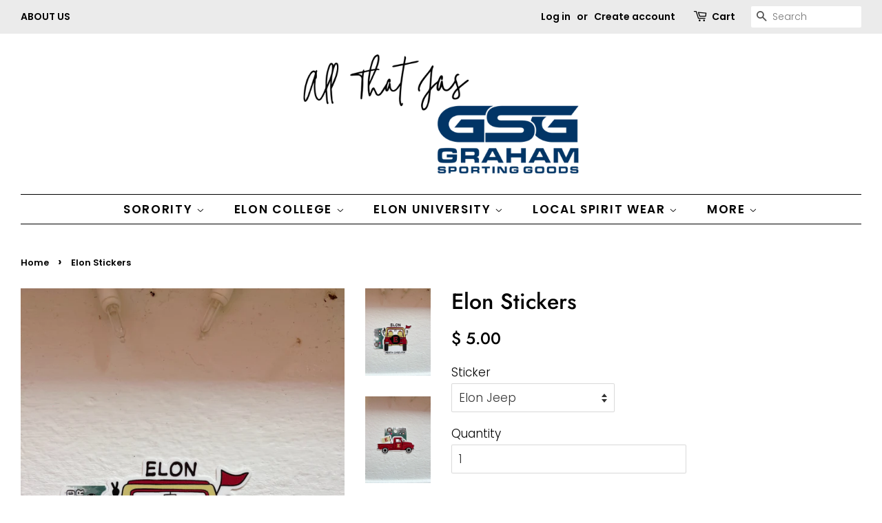

--- FILE ---
content_type: text/html; charset=utf-8
request_url: https://www.allthatjas.com/products/elon-stickers
body_size: 21100
content:
<!doctype html>
<html class="no-js">
<head>

  <!-- Basic page needs ================================================== -->
  <meta charset="utf-8">
  <meta http-equiv="X-UA-Compatible" content="IE=edge,chrome=1">

  
  <link rel="shortcut icon" href="//www.allthatjas.com/cdn/shop/files/atj_favicon_d63f3fc9-b9e9-4663-af53-181f3bff90b8_32x32.png?v=1614315220" type="image/png" />
  

  <!-- Title and description ================================================== -->
  <title>
  Elon Stickers &ndash; Jump and Shout
  </title>

  
  <meta name="description" content="Stickers are all the rage...put one (or many) on your water bottle or your laptop!  If you&#39;re an Elon fan, you will love all of these! Maroon Elon Jeep OR Elon stamp OR maroon vintage truck OR red heart">
  

  <!-- Social meta ================================================== -->
  <!-- /snippets/social-meta-tags.liquid -->




<meta property="og:site_name" content="Jump and Shout">
<meta property="og:url" content="https://www.allthatjas.com/products/elon-stickers">
<meta property="og:title" content="Elon Stickers">
<meta property="og:type" content="product">
<meta property="og:description" content="Stickers are all the rage...put one (or many) on your water bottle or your laptop!  If you&#39;re an Elon fan, you will love all of these! Maroon Elon Jeep OR Elon stamp OR maroon vintage truck OR red heart">

  <meta property="og:price:amount" content="5.00">
  <meta property="og:price:currency" content="USD">

<meta property="og:image" content="http://www.allthatjas.com/cdn/shop/files/DD241746-8055-4364-B00B-FF18D9362F83_1200x1200.jpg?v=1690390999"><meta property="og:image" content="http://www.allthatjas.com/cdn/shop/files/FCA834A7-5D69-4804-A64D-F5921641D884_1200x1200.jpg?v=1690390999"><meta property="og:image" content="http://www.allthatjas.com/cdn/shop/files/7C576A74-4CB6-4080-B85E-4040E109CDC9_1200x1200.jpg?v=1690390999">
<meta property="og:image:secure_url" content="https://www.allthatjas.com/cdn/shop/files/DD241746-8055-4364-B00B-FF18D9362F83_1200x1200.jpg?v=1690390999"><meta property="og:image:secure_url" content="https://www.allthatjas.com/cdn/shop/files/FCA834A7-5D69-4804-A64D-F5921641D884_1200x1200.jpg?v=1690390999"><meta property="og:image:secure_url" content="https://www.allthatjas.com/cdn/shop/files/7C576A74-4CB6-4080-B85E-4040E109CDC9_1200x1200.jpg?v=1690390999">


<meta name="twitter:card" content="summary_large_image">
<meta name="twitter:title" content="Elon Stickers">
<meta name="twitter:description" content="Stickers are all the rage...put one (or many) on your water bottle or your laptop!  If you&#39;re an Elon fan, you will love all of these! Maroon Elon Jeep OR Elon stamp OR maroon vintage truck OR red heart">


  <!-- Helpers ================================================== -->
  <link rel="canonical" href="https://www.allthatjas.com/products/elon-stickers">
  <meta name="viewport" content="width=device-width,initial-scale=1">
  <meta name="theme-color" content="#000000">

  <!-- CSS ================================================== -->
  <link href="//www.allthatjas.com/cdn/shop/t/19/assets/timber.scss.css?v=152402523822611673651764858388" rel="stylesheet" type="text/css" media="all" />
  <link href="//www.allthatjas.com/cdn/shop/t/19/assets/theme.scss.css?v=85337658086181102221764858388" rel="stylesheet" type="text/css" media="all" />

  <script>
    window.theme = window.theme || {};

    var theme = {
      strings: {
        addToCart: "Add to Cart",
        soldOut: "Sold Out",
        unavailable: "Unavailable",
        zoomClose: "Close (Esc)",
        zoomPrev: "Previous (Left arrow key)",
        zoomNext: "Next (Right arrow key)",
        addressError: "Error looking up that address",
        addressNoResults: "No results for that address",
        addressQueryLimit: "You have exceeded the Google API usage limit. Consider upgrading to a \u003ca href=\"https:\/\/developers.google.com\/maps\/premium\/usage-limits\"\u003ePremium Plan\u003c\/a\u003e.",
        authError: "There was a problem authenticating your Google Maps API Key."
      },
      settings: {
        // Adding some settings to allow the editor to update correctly when they are changed
        enableWideLayout: true,
        typeAccentTransform: true,
        typeAccentSpacing: true,
        baseFontSize: '17px',
        headerBaseFontSize: '32px',
        accentFontSize: '17px'
      },
      variables: {
        mediaQueryMedium: 'screen and (max-width: 768px)',
        bpSmall: false
      },
      moneyFormat: "$ {{amount}}"
    }

    document.documentElement.className = document.documentElement.className.replace('no-js', 'supports-js');
  </script>

  <!-- Header hook for plugins ================================================== -->
  <script>window.performance && window.performance.mark && window.performance.mark('shopify.content_for_header.start');</script><meta id="shopify-digital-wallet" name="shopify-digital-wallet" content="/8794596/digital_wallets/dialog">
<meta name="shopify-checkout-api-token" content="e62ecbb2a66ebf721c26275bf2ab0543">
<link rel="alternate" type="application/json+oembed" href="https://www.allthatjas.com/products/elon-stickers.oembed">
<script async="async" src="/checkouts/internal/preloads.js?locale=en-US"></script>
<script id="apple-pay-shop-capabilities" type="application/json">{"shopId":8794596,"countryCode":"US","currencyCode":"USD","merchantCapabilities":["supports3DS"],"merchantId":"gid:\/\/shopify\/Shop\/8794596","merchantName":"Jump and Shout","requiredBillingContactFields":["postalAddress","email","phone"],"requiredShippingContactFields":["postalAddress","email","phone"],"shippingType":"shipping","supportedNetworks":["visa","masterCard","amex","discover","elo","jcb"],"total":{"type":"pending","label":"Jump and Shout","amount":"1.00"},"shopifyPaymentsEnabled":true,"supportsSubscriptions":true}</script>
<script id="shopify-features" type="application/json">{"accessToken":"e62ecbb2a66ebf721c26275bf2ab0543","betas":["rich-media-storefront-analytics"],"domain":"www.allthatjas.com","predictiveSearch":true,"shopId":8794596,"locale":"en"}</script>
<script>var Shopify = Shopify || {};
Shopify.shop = "allthatjas.myshopify.com";
Shopify.locale = "en";
Shopify.currency = {"active":"USD","rate":"1.0"};
Shopify.country = "US";
Shopify.theme = {"name":"New Site with EU, EC, GSG and JAS","id":178947326259,"schema_name":"Minimal","schema_version":"10.0.2","theme_store_id":380,"role":"main"};
Shopify.theme.handle = "null";
Shopify.theme.style = {"id":null,"handle":null};
Shopify.cdnHost = "www.allthatjas.com/cdn";
Shopify.routes = Shopify.routes || {};
Shopify.routes.root = "/";</script>
<script type="module">!function(o){(o.Shopify=o.Shopify||{}).modules=!0}(window);</script>
<script>!function(o){function n(){var o=[];function n(){o.push(Array.prototype.slice.apply(arguments))}return n.q=o,n}var t=o.Shopify=o.Shopify||{};t.loadFeatures=n(),t.autoloadFeatures=n()}(window);</script>
<script id="shop-js-analytics" type="application/json">{"pageType":"product"}</script>
<script defer="defer" async type="module" src="//www.allthatjas.com/cdn/shopifycloud/shop-js/modules/v2/client.init-shop-cart-sync_IZsNAliE.en.esm.js"></script>
<script defer="defer" async type="module" src="//www.allthatjas.com/cdn/shopifycloud/shop-js/modules/v2/chunk.common_0OUaOowp.esm.js"></script>
<script type="module">
  await import("//www.allthatjas.com/cdn/shopifycloud/shop-js/modules/v2/client.init-shop-cart-sync_IZsNAliE.en.esm.js");
await import("//www.allthatjas.com/cdn/shopifycloud/shop-js/modules/v2/chunk.common_0OUaOowp.esm.js");

  window.Shopify.SignInWithShop?.initShopCartSync?.({"fedCMEnabled":true,"windoidEnabled":true});

</script>
<script>(function() {
  var isLoaded = false;
  function asyncLoad() {
    if (isLoaded) return;
    isLoaded = true;
    var urls = ["https:\/\/cdn.productcustomizer.com\/storefront\/production-product-customizer-v2.js?shop=allthatjas.myshopify.com","\/\/www.powr.io\/powr.js?powr-token=allthatjas.myshopify.com\u0026external-type=shopify\u0026shop=allthatjas.myshopify.com","\/\/d1liekpayvooaz.cloudfront.net\/apps\/customizery\/customizery.js?shop=allthatjas.myshopify.com","https:\/\/instafeed.nfcube.com\/cdn\/068480609ec3f3cdd9f54b1412774365.js?shop=allthatjas.myshopify.com"];
    for (var i = 0; i < urls.length; i++) {
      var s = document.createElement('script');
      s.type = 'text/javascript';
      s.async = true;
      s.src = urls[i];
      var x = document.getElementsByTagName('script')[0];
      x.parentNode.insertBefore(s, x);
    }
  };
  if(window.attachEvent) {
    window.attachEvent('onload', asyncLoad);
  } else {
    window.addEventListener('load', asyncLoad, false);
  }
})();</script>
<script id="__st">var __st={"a":8794596,"offset":-18000,"reqid":"6d1fae81-14b6-4aaa-8a0e-5a5a1f7a2731-1768357858","pageurl":"www.allthatjas.com\/products\/elon-stickers","u":"7c28035eb40b","p":"product","rtyp":"product","rid":6649227346008};</script>
<script>window.ShopifyPaypalV4VisibilityTracking = true;</script>
<script id="captcha-bootstrap">!function(){'use strict';const t='contact',e='account',n='new_comment',o=[[t,t],['blogs',n],['comments',n],[t,'customer']],c=[[e,'customer_login'],[e,'guest_login'],[e,'recover_customer_password'],[e,'create_customer']],r=t=>t.map((([t,e])=>`form[action*='/${t}']:not([data-nocaptcha='true']) input[name='form_type'][value='${e}']`)).join(','),a=t=>()=>t?[...document.querySelectorAll(t)].map((t=>t.form)):[];function s(){const t=[...o],e=r(t);return a(e)}const i='password',u='form_key',d=['recaptcha-v3-token','g-recaptcha-response','h-captcha-response',i],f=()=>{try{return window.sessionStorage}catch{return}},m='__shopify_v',_=t=>t.elements[u];function p(t,e,n=!1){try{const o=window.sessionStorage,c=JSON.parse(o.getItem(e)),{data:r}=function(t){const{data:e,action:n}=t;return t[m]||n?{data:e,action:n}:{data:t,action:n}}(c);for(const[e,n]of Object.entries(r))t.elements[e]&&(t.elements[e].value=n);n&&o.removeItem(e)}catch(o){console.error('form repopulation failed',{error:o})}}const l='form_type',E='cptcha';function T(t){t.dataset[E]=!0}const w=window,h=w.document,L='Shopify',v='ce_forms',y='captcha';let A=!1;((t,e)=>{const n=(g='f06e6c50-85a8-45c8-87d0-21a2b65856fe',I='https://cdn.shopify.com/shopifycloud/storefront-forms-hcaptcha/ce_storefront_forms_captcha_hcaptcha.v1.5.2.iife.js',D={infoText:'Protected by hCaptcha',privacyText:'Privacy',termsText:'Terms'},(t,e,n)=>{const o=w[L][v],c=o.bindForm;if(c)return c(t,g,e,D).then(n);var r;o.q.push([[t,g,e,D],n]),r=I,A||(h.body.append(Object.assign(h.createElement('script'),{id:'captcha-provider',async:!0,src:r})),A=!0)});var g,I,D;w[L]=w[L]||{},w[L][v]=w[L][v]||{},w[L][v].q=[],w[L][y]=w[L][y]||{},w[L][y].protect=function(t,e){n(t,void 0,e),T(t)},Object.freeze(w[L][y]),function(t,e,n,w,h,L){const[v,y,A,g]=function(t,e,n){const i=e?o:[],u=t?c:[],d=[...i,...u],f=r(d),m=r(i),_=r(d.filter((([t,e])=>n.includes(e))));return[a(f),a(m),a(_),s()]}(w,h,L),I=t=>{const e=t.target;return e instanceof HTMLFormElement?e:e&&e.form},D=t=>v().includes(t);t.addEventListener('submit',(t=>{const e=I(t);if(!e)return;const n=D(e)&&!e.dataset.hcaptchaBound&&!e.dataset.recaptchaBound,o=_(e),c=g().includes(e)&&(!o||!o.value);(n||c)&&t.preventDefault(),c&&!n&&(function(t){try{if(!f())return;!function(t){const e=f();if(!e)return;const n=_(t);if(!n)return;const o=n.value;o&&e.removeItem(o)}(t);const e=Array.from(Array(32),(()=>Math.random().toString(36)[2])).join('');!function(t,e){_(t)||t.append(Object.assign(document.createElement('input'),{type:'hidden',name:u})),t.elements[u].value=e}(t,e),function(t,e){const n=f();if(!n)return;const o=[...t.querySelectorAll(`input[type='${i}']`)].map((({name:t})=>t)),c=[...d,...o],r={};for(const[a,s]of new FormData(t).entries())c.includes(a)||(r[a]=s);n.setItem(e,JSON.stringify({[m]:1,action:t.action,data:r}))}(t,e)}catch(e){console.error('failed to persist form',e)}}(e),e.submit())}));const S=(t,e)=>{t&&!t.dataset[E]&&(n(t,e.some((e=>e===t))),T(t))};for(const o of['focusin','change'])t.addEventListener(o,(t=>{const e=I(t);D(e)&&S(e,y())}));const B=e.get('form_key'),M=e.get(l),P=B&&M;t.addEventListener('DOMContentLoaded',(()=>{const t=y();if(P)for(const e of t)e.elements[l].value===M&&p(e,B);[...new Set([...A(),...v().filter((t=>'true'===t.dataset.shopifyCaptcha))])].forEach((e=>S(e,t)))}))}(h,new URLSearchParams(w.location.search),n,t,e,['guest_login'])})(!0,!0)}();</script>
<script integrity="sha256-4kQ18oKyAcykRKYeNunJcIwy7WH5gtpwJnB7kiuLZ1E=" data-source-attribution="shopify.loadfeatures" defer="defer" src="//www.allthatjas.com/cdn/shopifycloud/storefront/assets/storefront/load_feature-a0a9edcb.js" crossorigin="anonymous"></script>
<script data-source-attribution="shopify.dynamic_checkout.dynamic.init">var Shopify=Shopify||{};Shopify.PaymentButton=Shopify.PaymentButton||{isStorefrontPortableWallets:!0,init:function(){window.Shopify.PaymentButton.init=function(){};var t=document.createElement("script");t.src="https://www.allthatjas.com/cdn/shopifycloud/portable-wallets/latest/portable-wallets.en.js",t.type="module",document.head.appendChild(t)}};
</script>
<script data-source-attribution="shopify.dynamic_checkout.buyer_consent">
  function portableWalletsHideBuyerConsent(e){var t=document.getElementById("shopify-buyer-consent"),n=document.getElementById("shopify-subscription-policy-button");t&&n&&(t.classList.add("hidden"),t.setAttribute("aria-hidden","true"),n.removeEventListener("click",e))}function portableWalletsShowBuyerConsent(e){var t=document.getElementById("shopify-buyer-consent"),n=document.getElementById("shopify-subscription-policy-button");t&&n&&(t.classList.remove("hidden"),t.removeAttribute("aria-hidden"),n.addEventListener("click",e))}window.Shopify?.PaymentButton&&(window.Shopify.PaymentButton.hideBuyerConsent=portableWalletsHideBuyerConsent,window.Shopify.PaymentButton.showBuyerConsent=portableWalletsShowBuyerConsent);
</script>
<script>
  function portableWalletsCleanup(e){e&&e.src&&console.error("Failed to load portable wallets script "+e.src);var t=document.querySelectorAll("shopify-accelerated-checkout .shopify-payment-button__skeleton, shopify-accelerated-checkout-cart .wallet-cart-button__skeleton"),e=document.getElementById("shopify-buyer-consent");for(let e=0;e<t.length;e++)t[e].remove();e&&e.remove()}function portableWalletsNotLoadedAsModule(e){e instanceof ErrorEvent&&"string"==typeof e.message&&e.message.includes("import.meta")&&"string"==typeof e.filename&&e.filename.includes("portable-wallets")&&(window.removeEventListener("error",portableWalletsNotLoadedAsModule),window.Shopify.PaymentButton.failedToLoad=e,"loading"===document.readyState?document.addEventListener("DOMContentLoaded",window.Shopify.PaymentButton.init):window.Shopify.PaymentButton.init())}window.addEventListener("error",portableWalletsNotLoadedAsModule);
</script>

<script type="module" src="https://www.allthatjas.com/cdn/shopifycloud/portable-wallets/latest/portable-wallets.en.js" onError="portableWalletsCleanup(this)" crossorigin="anonymous"></script>
<script nomodule>
  document.addEventListener("DOMContentLoaded", portableWalletsCleanup);
</script>

<link id="shopify-accelerated-checkout-styles" rel="stylesheet" media="screen" href="https://www.allthatjas.com/cdn/shopifycloud/portable-wallets/latest/accelerated-checkout-backwards-compat.css" crossorigin="anonymous">
<style id="shopify-accelerated-checkout-cart">
        #shopify-buyer-consent {
  margin-top: 1em;
  display: inline-block;
  width: 100%;
}

#shopify-buyer-consent.hidden {
  display: none;
}

#shopify-subscription-policy-button {
  background: none;
  border: none;
  padding: 0;
  text-decoration: underline;
  font-size: inherit;
  cursor: pointer;
}

#shopify-subscription-policy-button::before {
  box-shadow: none;
}

      </style>

<script>window.performance && window.performance.mark && window.performance.mark('shopify.content_for_header.end');</script>

  <script src="//www.allthatjas.com/cdn/shop/t/19/assets/jquery-2.2.3.min.js?v=58211863146907186831748963245" type="text/javascript"></script>

  <script src="//www.allthatjas.com/cdn/shop/t/19/assets/lazysizes.min.js?v=177476512571513845041748963245" async="async"></script>

  
  
  <link href="//www.allthatjas.com/cdn/shop/t/19/assets/shopstorm-apps.scss.css?v=78195829596500560511748963245" rel="stylesheet" type="text/css" media="all" />
  <script async src="https://cdn.productcustomizer.com/storefront/production-product-customizer-v2.js?shop=allthatjas.myshopify.com" type="text/javascript"></script>
<link href="https://monorail-edge.shopifysvc.com" rel="dns-prefetch">
<script>(function(){if ("sendBeacon" in navigator && "performance" in window) {try {var session_token_from_headers = performance.getEntriesByType('navigation')[0].serverTiming.find(x => x.name == '_s').description;} catch {var session_token_from_headers = undefined;}var session_cookie_matches = document.cookie.match(/_shopify_s=([^;]*)/);var session_token_from_cookie = session_cookie_matches && session_cookie_matches.length === 2 ? session_cookie_matches[1] : "";var session_token = session_token_from_headers || session_token_from_cookie || "";function handle_abandonment_event(e) {var entries = performance.getEntries().filter(function(entry) {return /monorail-edge.shopifysvc.com/.test(entry.name);});if (!window.abandonment_tracked && entries.length === 0) {window.abandonment_tracked = true;var currentMs = Date.now();var navigation_start = performance.timing.navigationStart;var payload = {shop_id: 8794596,url: window.location.href,navigation_start,duration: currentMs - navigation_start,session_token,page_type: "product"};window.navigator.sendBeacon("https://monorail-edge.shopifysvc.com/v1/produce", JSON.stringify({schema_id: "online_store_buyer_site_abandonment/1.1",payload: payload,metadata: {event_created_at_ms: currentMs,event_sent_at_ms: currentMs}}));}}window.addEventListener('pagehide', handle_abandonment_event);}}());</script>
<script id="web-pixels-manager-setup">(function e(e,d,r,n,o){if(void 0===o&&(o={}),!Boolean(null===(a=null===(i=window.Shopify)||void 0===i?void 0:i.analytics)||void 0===a?void 0:a.replayQueue)){var i,a;window.Shopify=window.Shopify||{};var t=window.Shopify;t.analytics=t.analytics||{};var s=t.analytics;s.replayQueue=[],s.publish=function(e,d,r){return s.replayQueue.push([e,d,r]),!0};try{self.performance.mark("wpm:start")}catch(e){}var l=function(){var e={modern:/Edge?\/(1{2}[4-9]|1[2-9]\d|[2-9]\d{2}|\d{4,})\.\d+(\.\d+|)|Firefox\/(1{2}[4-9]|1[2-9]\d|[2-9]\d{2}|\d{4,})\.\d+(\.\d+|)|Chrom(ium|e)\/(9{2}|\d{3,})\.\d+(\.\d+|)|(Maci|X1{2}).+ Version\/(15\.\d+|(1[6-9]|[2-9]\d|\d{3,})\.\d+)([,.]\d+|)( \(\w+\)|)( Mobile\/\w+|) Safari\/|Chrome.+OPR\/(9{2}|\d{3,})\.\d+\.\d+|(CPU[ +]OS|iPhone[ +]OS|CPU[ +]iPhone|CPU IPhone OS|CPU iPad OS)[ +]+(15[._]\d+|(1[6-9]|[2-9]\d|\d{3,})[._]\d+)([._]\d+|)|Android:?[ /-](13[3-9]|1[4-9]\d|[2-9]\d{2}|\d{4,})(\.\d+|)(\.\d+|)|Android.+Firefox\/(13[5-9]|1[4-9]\d|[2-9]\d{2}|\d{4,})\.\d+(\.\d+|)|Android.+Chrom(ium|e)\/(13[3-9]|1[4-9]\d|[2-9]\d{2}|\d{4,})\.\d+(\.\d+|)|SamsungBrowser\/([2-9]\d|\d{3,})\.\d+/,legacy:/Edge?\/(1[6-9]|[2-9]\d|\d{3,})\.\d+(\.\d+|)|Firefox\/(5[4-9]|[6-9]\d|\d{3,})\.\d+(\.\d+|)|Chrom(ium|e)\/(5[1-9]|[6-9]\d|\d{3,})\.\d+(\.\d+|)([\d.]+$|.*Safari\/(?![\d.]+ Edge\/[\d.]+$))|(Maci|X1{2}).+ Version\/(10\.\d+|(1[1-9]|[2-9]\d|\d{3,})\.\d+)([,.]\d+|)( \(\w+\)|)( Mobile\/\w+|) Safari\/|Chrome.+OPR\/(3[89]|[4-9]\d|\d{3,})\.\d+\.\d+|(CPU[ +]OS|iPhone[ +]OS|CPU[ +]iPhone|CPU IPhone OS|CPU iPad OS)[ +]+(10[._]\d+|(1[1-9]|[2-9]\d|\d{3,})[._]\d+)([._]\d+|)|Android:?[ /-](13[3-9]|1[4-9]\d|[2-9]\d{2}|\d{4,})(\.\d+|)(\.\d+|)|Mobile Safari.+OPR\/([89]\d|\d{3,})\.\d+\.\d+|Android.+Firefox\/(13[5-9]|1[4-9]\d|[2-9]\d{2}|\d{4,})\.\d+(\.\d+|)|Android.+Chrom(ium|e)\/(13[3-9]|1[4-9]\d|[2-9]\d{2}|\d{4,})\.\d+(\.\d+|)|Android.+(UC? ?Browser|UCWEB|U3)[ /]?(15\.([5-9]|\d{2,})|(1[6-9]|[2-9]\d|\d{3,})\.\d+)\.\d+|SamsungBrowser\/(5\.\d+|([6-9]|\d{2,})\.\d+)|Android.+MQ{2}Browser\/(14(\.(9|\d{2,})|)|(1[5-9]|[2-9]\d|\d{3,})(\.\d+|))(\.\d+|)|K[Aa][Ii]OS\/(3\.\d+|([4-9]|\d{2,})\.\d+)(\.\d+|)/},d=e.modern,r=e.legacy,n=navigator.userAgent;return n.match(d)?"modern":n.match(r)?"legacy":"unknown"}(),u="modern"===l?"modern":"legacy",c=(null!=n?n:{modern:"",legacy:""})[u],f=function(e){return[e.baseUrl,"/wpm","/b",e.hashVersion,"modern"===e.buildTarget?"m":"l",".js"].join("")}({baseUrl:d,hashVersion:r,buildTarget:u}),m=function(e){var d=e.version,r=e.bundleTarget,n=e.surface,o=e.pageUrl,i=e.monorailEndpoint;return{emit:function(e){var a=e.status,t=e.errorMsg,s=(new Date).getTime(),l=JSON.stringify({metadata:{event_sent_at_ms:s},events:[{schema_id:"web_pixels_manager_load/3.1",payload:{version:d,bundle_target:r,page_url:o,status:a,surface:n,error_msg:t},metadata:{event_created_at_ms:s}}]});if(!i)return console&&console.warn&&console.warn("[Web Pixels Manager] No Monorail endpoint provided, skipping logging."),!1;try{return self.navigator.sendBeacon.bind(self.navigator)(i,l)}catch(e){}var u=new XMLHttpRequest;try{return u.open("POST",i,!0),u.setRequestHeader("Content-Type","text/plain"),u.send(l),!0}catch(e){return console&&console.warn&&console.warn("[Web Pixels Manager] Got an unhandled error while logging to Monorail."),!1}}}}({version:r,bundleTarget:l,surface:e.surface,pageUrl:self.location.href,monorailEndpoint:e.monorailEndpoint});try{o.browserTarget=l,function(e){var d=e.src,r=e.async,n=void 0===r||r,o=e.onload,i=e.onerror,a=e.sri,t=e.scriptDataAttributes,s=void 0===t?{}:t,l=document.createElement("script"),u=document.querySelector("head"),c=document.querySelector("body");if(l.async=n,l.src=d,a&&(l.integrity=a,l.crossOrigin="anonymous"),s)for(var f in s)if(Object.prototype.hasOwnProperty.call(s,f))try{l.dataset[f]=s[f]}catch(e){}if(o&&l.addEventListener("load",o),i&&l.addEventListener("error",i),u)u.appendChild(l);else{if(!c)throw new Error("Did not find a head or body element to append the script");c.appendChild(l)}}({src:f,async:!0,onload:function(){if(!function(){var e,d;return Boolean(null===(d=null===(e=window.Shopify)||void 0===e?void 0:e.analytics)||void 0===d?void 0:d.initialized)}()){var d=window.webPixelsManager.init(e)||void 0;if(d){var r=window.Shopify.analytics;r.replayQueue.forEach((function(e){var r=e[0],n=e[1],o=e[2];d.publishCustomEvent(r,n,o)})),r.replayQueue=[],r.publish=d.publishCustomEvent,r.visitor=d.visitor,r.initialized=!0}}},onerror:function(){return m.emit({status:"failed",errorMsg:"".concat(f," has failed to load")})},sri:function(e){var d=/^sha384-[A-Za-z0-9+/=]+$/;return"string"==typeof e&&d.test(e)}(c)?c:"",scriptDataAttributes:o}),m.emit({status:"loading"})}catch(e){m.emit({status:"failed",errorMsg:(null==e?void 0:e.message)||"Unknown error"})}}})({shopId: 8794596,storefrontBaseUrl: "https://www.allthatjas.com",extensionsBaseUrl: "https://extensions.shopifycdn.com/cdn/shopifycloud/web-pixels-manager",monorailEndpoint: "https://monorail-edge.shopifysvc.com/unstable/produce_batch",surface: "storefront-renderer",enabledBetaFlags: ["2dca8a86","a0d5f9d2"],webPixelsConfigList: [{"id":"272400691","configuration":"{\"pixel_id\":\"860178108079697\",\"pixel_type\":\"facebook_pixel\",\"metaapp_system_user_token\":\"-\"}","eventPayloadVersion":"v1","runtimeContext":"OPEN","scriptVersion":"ca16bc87fe92b6042fbaa3acc2fbdaa6","type":"APP","apiClientId":2329312,"privacyPurposes":["ANALYTICS","MARKETING","SALE_OF_DATA"],"dataSharingAdjustments":{"protectedCustomerApprovalScopes":["read_customer_address","read_customer_email","read_customer_name","read_customer_personal_data","read_customer_phone"]}},{"id":"145948979","eventPayloadVersion":"v1","runtimeContext":"LAX","scriptVersion":"1","type":"CUSTOM","privacyPurposes":["ANALYTICS"],"name":"Google Analytics tag (migrated)"},{"id":"shopify-app-pixel","configuration":"{}","eventPayloadVersion":"v1","runtimeContext":"STRICT","scriptVersion":"0450","apiClientId":"shopify-pixel","type":"APP","privacyPurposes":["ANALYTICS","MARKETING"]},{"id":"shopify-custom-pixel","eventPayloadVersion":"v1","runtimeContext":"LAX","scriptVersion":"0450","apiClientId":"shopify-pixel","type":"CUSTOM","privacyPurposes":["ANALYTICS","MARKETING"]}],isMerchantRequest: false,initData: {"shop":{"name":"Jump and Shout","paymentSettings":{"currencyCode":"USD"},"myshopifyDomain":"allthatjas.myshopify.com","countryCode":"US","storefrontUrl":"https:\/\/www.allthatjas.com"},"customer":null,"cart":null,"checkout":null,"productVariants":[{"price":{"amount":5.0,"currencyCode":"USD"},"product":{"title":"Elon Stickers","vendor":"All That JAS","id":"6649227346008","untranslatedTitle":"Elon Stickers","url":"\/products\/elon-stickers","type":"decals"},"id":"39449744048216","image":{"src":"\/\/www.allthatjas.com\/cdn\/shop\/files\/9D45B05C-F0BE-41AC-95A8-703251FB1D10.jpg?v=1690390999"},"sku":"","title":"Elon Stamp","untranslatedTitle":"Elon Stamp"},{"price":{"amount":5.0,"currencyCode":"USD"},"product":{"title":"Elon Stickers","vendor":"All That JAS","id":"6649227346008","untranslatedTitle":"Elon Stickers","url":"\/products\/elon-stickers","type":"decals"},"id":"39449744080984","image":{"src":"\/\/www.allthatjas.com\/cdn\/shop\/files\/DD241746-8055-4364-B00B-FF18D9362F83.jpg?v=1690390999"},"sku":"","title":"Elon Jeep","untranslatedTitle":"Elon Jeep"},{"price":{"amount":5.0,"currencyCode":"USD"},"product":{"title":"Elon Stickers","vendor":"All That JAS","id":"6649227346008","untranslatedTitle":"Elon Stickers","url":"\/products\/elon-stickers","type":"decals"},"id":"39449744146520","image":{"src":"\/\/www.allthatjas.com\/cdn\/shop\/files\/7C576A74-4CB6-4080-B85E-4040E109CDC9.jpg?v=1690390999"},"sku":"","title":"Elon Heart","untranslatedTitle":"Elon Heart"},{"price":{"amount":5.0,"currencyCode":"USD"},"product":{"title":"Elon Stickers","vendor":"All That JAS","id":"6649227346008","untranslatedTitle":"Elon Stickers","url":"\/products\/elon-stickers","type":"decals"},"id":"45869376930099","image":{"src":"\/\/www.allthatjas.com\/cdn\/shop\/files\/FCA834A7-5D69-4804-A64D-F5921641D884.jpg?v=1690390999"},"sku":"","title":"Elon Truck","untranslatedTitle":"Elon Truck"},{"price":{"amount":5.0,"currencyCode":"USD"},"product":{"title":"Elon Stickers","vendor":"All That JAS","id":"6649227346008","untranslatedTitle":"Elon Stickers","url":"\/products\/elon-stickers","type":"decals"},"id":"46649511117107","image":{"src":"\/\/www.allthatjas.com\/cdn\/shop\/files\/IMG_8006_6d59234b-1399-46c2-b805-514868e63209.jpg?v=1726079414"},"sku":"","title":"Elon Dog with Bandana","untranslatedTitle":"Elon Dog with Bandana"},{"price":{"amount":5.0,"currencyCode":"USD"},"product":{"title":"Elon Stickers","vendor":"All That JAS","id":"6649227346008","untranslatedTitle":"Elon Stickers","url":"\/products\/elon-stickers","type":"decals"},"id":"46649511149875","image":{"src":"\/\/www.allthatjas.com\/cdn\/shop\/files\/IMG_8008.jpg?v=1726079918"},"sku":"","title":"Elon Bike","untranslatedTitle":"Elon Bike"},{"price":{"amount":5.0,"currencyCode":"USD"},"product":{"title":"Elon Stickers","vendor":"All That JAS","id":"6649227346008","untranslatedTitle":"Elon Stickers","url":"\/products\/elon-stickers","type":"decals"},"id":"50243222110515","image":{"src":"\/\/www.allthatjas.com\/cdn\/shop\/files\/IMG_8007.jpg?v=1726079279"},"sku":"","title":"Elon Sunset","untranslatedTitle":"Elon Sunset"}],"purchasingCompany":null},},"https://www.allthatjas.com/cdn","7cecd0b6w90c54c6cpe92089d5m57a67346",{"modern":"","legacy":""},{"shopId":"8794596","storefrontBaseUrl":"https:\/\/www.allthatjas.com","extensionBaseUrl":"https:\/\/extensions.shopifycdn.com\/cdn\/shopifycloud\/web-pixels-manager","surface":"storefront-renderer","enabledBetaFlags":"[\"2dca8a86\", \"a0d5f9d2\"]","isMerchantRequest":"false","hashVersion":"7cecd0b6w90c54c6cpe92089d5m57a67346","publish":"custom","events":"[[\"page_viewed\",{}],[\"product_viewed\",{\"productVariant\":{\"price\":{\"amount\":5.0,\"currencyCode\":\"USD\"},\"product\":{\"title\":\"Elon Stickers\",\"vendor\":\"All That JAS\",\"id\":\"6649227346008\",\"untranslatedTitle\":\"Elon Stickers\",\"url\":\"\/products\/elon-stickers\",\"type\":\"decals\"},\"id\":\"39449744080984\",\"image\":{\"src\":\"\/\/www.allthatjas.com\/cdn\/shop\/files\/DD241746-8055-4364-B00B-FF18D9362F83.jpg?v=1690390999\"},\"sku\":\"\",\"title\":\"Elon Jeep\",\"untranslatedTitle\":\"Elon Jeep\"}}]]"});</script><script>
  window.ShopifyAnalytics = window.ShopifyAnalytics || {};
  window.ShopifyAnalytics.meta = window.ShopifyAnalytics.meta || {};
  window.ShopifyAnalytics.meta.currency = 'USD';
  var meta = {"product":{"id":6649227346008,"gid":"gid:\/\/shopify\/Product\/6649227346008","vendor":"All That JAS","type":"decals","handle":"elon-stickers","variants":[{"id":39449744048216,"price":500,"name":"Elon Stickers - Elon Stamp","public_title":"Elon Stamp","sku":""},{"id":39449744080984,"price":500,"name":"Elon Stickers - Elon Jeep","public_title":"Elon Jeep","sku":""},{"id":39449744146520,"price":500,"name":"Elon Stickers - Elon Heart","public_title":"Elon Heart","sku":""},{"id":45869376930099,"price":500,"name":"Elon Stickers - Elon Truck","public_title":"Elon Truck","sku":""},{"id":46649511117107,"price":500,"name":"Elon Stickers - Elon Dog with Bandana","public_title":"Elon Dog with Bandana","sku":""},{"id":46649511149875,"price":500,"name":"Elon Stickers - Elon Bike","public_title":"Elon Bike","sku":""},{"id":50243222110515,"price":500,"name":"Elon Stickers - Elon Sunset","public_title":"Elon Sunset","sku":""}],"remote":false},"page":{"pageType":"product","resourceType":"product","resourceId":6649227346008,"requestId":"6d1fae81-14b6-4aaa-8a0e-5a5a1f7a2731-1768357858"}};
  for (var attr in meta) {
    window.ShopifyAnalytics.meta[attr] = meta[attr];
  }
</script>
<script class="analytics">
  (function () {
    var customDocumentWrite = function(content) {
      var jquery = null;

      if (window.jQuery) {
        jquery = window.jQuery;
      } else if (window.Checkout && window.Checkout.$) {
        jquery = window.Checkout.$;
      }

      if (jquery) {
        jquery('body').append(content);
      }
    };

    var hasLoggedConversion = function(token) {
      if (token) {
        return document.cookie.indexOf('loggedConversion=' + token) !== -1;
      }
      return false;
    }

    var setCookieIfConversion = function(token) {
      if (token) {
        var twoMonthsFromNow = new Date(Date.now());
        twoMonthsFromNow.setMonth(twoMonthsFromNow.getMonth() + 2);

        document.cookie = 'loggedConversion=' + token + '; expires=' + twoMonthsFromNow;
      }
    }

    var trekkie = window.ShopifyAnalytics.lib = window.trekkie = window.trekkie || [];
    if (trekkie.integrations) {
      return;
    }
    trekkie.methods = [
      'identify',
      'page',
      'ready',
      'track',
      'trackForm',
      'trackLink'
    ];
    trekkie.factory = function(method) {
      return function() {
        var args = Array.prototype.slice.call(arguments);
        args.unshift(method);
        trekkie.push(args);
        return trekkie;
      };
    };
    for (var i = 0; i < trekkie.methods.length; i++) {
      var key = trekkie.methods[i];
      trekkie[key] = trekkie.factory(key);
    }
    trekkie.load = function(config) {
      trekkie.config = config || {};
      trekkie.config.initialDocumentCookie = document.cookie;
      var first = document.getElementsByTagName('script')[0];
      var script = document.createElement('script');
      script.type = 'text/javascript';
      script.onerror = function(e) {
        var scriptFallback = document.createElement('script');
        scriptFallback.type = 'text/javascript';
        scriptFallback.onerror = function(error) {
                var Monorail = {
      produce: function produce(monorailDomain, schemaId, payload) {
        var currentMs = new Date().getTime();
        var event = {
          schema_id: schemaId,
          payload: payload,
          metadata: {
            event_created_at_ms: currentMs,
            event_sent_at_ms: currentMs
          }
        };
        return Monorail.sendRequest("https://" + monorailDomain + "/v1/produce", JSON.stringify(event));
      },
      sendRequest: function sendRequest(endpointUrl, payload) {
        // Try the sendBeacon API
        if (window && window.navigator && typeof window.navigator.sendBeacon === 'function' && typeof window.Blob === 'function' && !Monorail.isIos12()) {
          var blobData = new window.Blob([payload], {
            type: 'text/plain'
          });

          if (window.navigator.sendBeacon(endpointUrl, blobData)) {
            return true;
          } // sendBeacon was not successful

        } // XHR beacon

        var xhr = new XMLHttpRequest();

        try {
          xhr.open('POST', endpointUrl);
          xhr.setRequestHeader('Content-Type', 'text/plain');
          xhr.send(payload);
        } catch (e) {
          console.log(e);
        }

        return false;
      },
      isIos12: function isIos12() {
        return window.navigator.userAgent.lastIndexOf('iPhone; CPU iPhone OS 12_') !== -1 || window.navigator.userAgent.lastIndexOf('iPad; CPU OS 12_') !== -1;
      }
    };
    Monorail.produce('monorail-edge.shopifysvc.com',
      'trekkie_storefront_load_errors/1.1',
      {shop_id: 8794596,
      theme_id: 178947326259,
      app_name: "storefront",
      context_url: window.location.href,
      source_url: "//www.allthatjas.com/cdn/s/trekkie.storefront.55c6279c31a6628627b2ba1c5ff367020da294e2.min.js"});

        };
        scriptFallback.async = true;
        scriptFallback.src = '//www.allthatjas.com/cdn/s/trekkie.storefront.55c6279c31a6628627b2ba1c5ff367020da294e2.min.js';
        first.parentNode.insertBefore(scriptFallback, first);
      };
      script.async = true;
      script.src = '//www.allthatjas.com/cdn/s/trekkie.storefront.55c6279c31a6628627b2ba1c5ff367020da294e2.min.js';
      first.parentNode.insertBefore(script, first);
    };
    trekkie.load(
      {"Trekkie":{"appName":"storefront","development":false,"defaultAttributes":{"shopId":8794596,"isMerchantRequest":null,"themeId":178947326259,"themeCityHash":"18080530357925769516","contentLanguage":"en","currency":"USD","eventMetadataId":"f5919544-0554-4ad1-afdd-492f2085816c"},"isServerSideCookieWritingEnabled":true,"monorailRegion":"shop_domain","enabledBetaFlags":["65f19447"]},"Session Attribution":{},"S2S":{"facebookCapiEnabled":false,"source":"trekkie-storefront-renderer","apiClientId":580111}}
    );

    var loaded = false;
    trekkie.ready(function() {
      if (loaded) return;
      loaded = true;

      window.ShopifyAnalytics.lib = window.trekkie;

      var originalDocumentWrite = document.write;
      document.write = customDocumentWrite;
      try { window.ShopifyAnalytics.merchantGoogleAnalytics.call(this); } catch(error) {};
      document.write = originalDocumentWrite;

      window.ShopifyAnalytics.lib.page(null,{"pageType":"product","resourceType":"product","resourceId":6649227346008,"requestId":"6d1fae81-14b6-4aaa-8a0e-5a5a1f7a2731-1768357858","shopifyEmitted":true});

      var match = window.location.pathname.match(/checkouts\/(.+)\/(thank_you|post_purchase)/)
      var token = match? match[1]: undefined;
      if (!hasLoggedConversion(token)) {
        setCookieIfConversion(token);
        window.ShopifyAnalytics.lib.track("Viewed Product",{"currency":"USD","variantId":39449744048216,"productId":6649227346008,"productGid":"gid:\/\/shopify\/Product\/6649227346008","name":"Elon Stickers - Elon Stamp","price":"5.00","sku":"","brand":"All That JAS","variant":"Elon Stamp","category":"decals","nonInteraction":true,"remote":false},undefined,undefined,{"shopifyEmitted":true});
      window.ShopifyAnalytics.lib.track("monorail:\/\/trekkie_storefront_viewed_product\/1.1",{"currency":"USD","variantId":39449744048216,"productId":6649227346008,"productGid":"gid:\/\/shopify\/Product\/6649227346008","name":"Elon Stickers - Elon Stamp","price":"5.00","sku":"","brand":"All That JAS","variant":"Elon Stamp","category":"decals","nonInteraction":true,"remote":false,"referer":"https:\/\/www.allthatjas.com\/products\/elon-stickers"});
      }
    });


        var eventsListenerScript = document.createElement('script');
        eventsListenerScript.async = true;
        eventsListenerScript.src = "//www.allthatjas.com/cdn/shopifycloud/storefront/assets/shop_events_listener-3da45d37.js";
        document.getElementsByTagName('head')[0].appendChild(eventsListenerScript);

})();</script>
  <script>
  if (!window.ga || (window.ga && typeof window.ga !== 'function')) {
    window.ga = function ga() {
      (window.ga.q = window.ga.q || []).push(arguments);
      if (window.Shopify && window.Shopify.analytics && typeof window.Shopify.analytics.publish === 'function') {
        window.Shopify.analytics.publish("ga_stub_called", {}, {sendTo: "google_osp_migration"});
      }
      console.error("Shopify's Google Analytics stub called with:", Array.from(arguments), "\nSee https://help.shopify.com/manual/promoting-marketing/pixels/pixel-migration#google for more information.");
    };
    if (window.Shopify && window.Shopify.analytics && typeof window.Shopify.analytics.publish === 'function') {
      window.Shopify.analytics.publish("ga_stub_initialized", {}, {sendTo: "google_osp_migration"});
    }
  }
</script>
<script
  defer
  src="https://www.allthatjas.com/cdn/shopifycloud/perf-kit/shopify-perf-kit-3.0.3.min.js"
  data-application="storefront-renderer"
  data-shop-id="8794596"
  data-render-region="gcp-us-central1"
  data-page-type="product"
  data-theme-instance-id="178947326259"
  data-theme-name="Minimal"
  data-theme-version="10.0.2"
  data-monorail-region="shop_domain"
  data-resource-timing-sampling-rate="10"
  data-shs="true"
  data-shs-beacon="true"
  data-shs-export-with-fetch="true"
  data-shs-logs-sample-rate="1"
  data-shs-beacon-endpoint="https://www.allthatjas.com/api/collect"
></script>
</head>
<body id="elon-stickers" class="template-product" >

  <div id="shopify-section-header" class="shopify-section"><style>
  .logo__image-wrapper {
    max-width: 400px;
  }
  /*================= If logo is above navigation ================== */
  
    .site-nav {
      
        border-top: 1px solid #000000;
        border-bottom: 1px solid #000000;
      
      margin-top: 30px;
    }

    
      .logo__image-wrapper {
        margin: 0 auto;
      }
    
  

  /*============ If logo is on the same line as navigation ============ */
  


  
</style>

<div data-section-id="header" data-section-type="header-section">
  <div class="header-bar">
    <div class="wrapper medium-down--hide">
      <div class="post-large--display-table">

        
          <div class="header-bar__left post-large--display-table-cell">

            

            

            
              <div class="header-bar__module header-bar__message">
                
                  <a href="/pages/about-us">
                
                  ABOUT US
                
                  </a>
                
              </div>
            

          </div>
        

        <div class="header-bar__right post-large--display-table-cell">

          
            <ul class="header-bar__module header-bar__module--list">
              
                <li>
                  <a href="/account/login" id="customer_login_link">Log in</a>
                </li>
                <li>or</li>
                <li>
                  <a href="/account/register" id="customer_register_link">Create account</a>
                </li>
              
            </ul>
          

          <div class="header-bar__module">
            <span class="header-bar__sep" aria-hidden="true"></span>
            <a href="/cart" class="cart-page-link">
              <span class="icon icon-cart header-bar__cart-icon" aria-hidden="true"></span>
            </a>
          </div>

          <div class="header-bar__module">
            <a href="/cart" class="cart-page-link">
              Cart
              <span class="cart-count header-bar__cart-count hidden-count">0</span>
            </a>
          </div>

          
            
              <div class="header-bar__module header-bar__search">
                


  <form action="/search" method="get" class="header-bar__search-form clearfix" role="search">
    
    <button type="submit" class="btn btn--search icon-fallback-text header-bar__search-submit">
      <span class="icon icon-search" aria-hidden="true"></span>
      <span class="fallback-text">Search</span>
    </button>
    <input type="search" name="q" value="" aria-label="Search" class="header-bar__search-input" placeholder="Search">
  </form>


              </div>
            
          

        </div>
      </div>
    </div>

    <div class="wrapper post-large--hide announcement-bar--mobile">
      
        
          <a href="/pages/about-us">
        
          <span>ABOUT US</span>
        
          </a>
        
      
    </div>

    <div class="wrapper post-large--hide">
      
        <button type="button" class="mobile-nav-trigger" id="MobileNavTrigger" aria-controls="MobileNav" aria-expanded="false">
          <span class="icon icon-hamburger" aria-hidden="true"></span>
          Menu
        </button>
      
      <a href="/cart" class="cart-page-link mobile-cart-page-link">
        <span class="icon icon-cart header-bar__cart-icon" aria-hidden="true"></span>
        Cart <span class="cart-count hidden-count">0</span>
      </a>
    </div>
    <nav role="navigation">
  <ul id="MobileNav" class="mobile-nav post-large--hide">
    
      
        
        <li class="mobile-nav__link" aria-haspopup="true">
          <a
            href="/collections/greek"
            class="mobile-nav__sublist-trigger"
            aria-controls="MobileNav-Parent-1"
            aria-expanded="false">
            Sorority
            <span class="icon-fallback-text mobile-nav__sublist-expand" aria-hidden="true">
  <span class="icon icon-plus" aria-hidden="true"></span>
  <span class="fallback-text">+</span>
</span>
<span class="icon-fallback-text mobile-nav__sublist-contract" aria-hidden="true">
  <span class="icon icon-minus" aria-hidden="true"></span>
  <span class="fallback-text">-</span>
</span>

          </a>
          <ul
            id="MobileNav-Parent-1"
            class="mobile-nav__sublist">
            
              <li class="mobile-nav__sublist-link ">
                <a href="/collections/greek" class="site-nav__link">All <span class="visually-hidden">Sorority</span></a>
              </li>
            
            
              
                <li class="mobile-nav__sublist-link">
                  <a
                    href="/collections/greek-tees-tanks"
                    >
                    Tees
                  </a>
                </li>
              
            
              
                <li class="mobile-nav__sublist-link">
                  <a
                    href="/collections/greek-sweatshirts-crewnecks"
                    >
                    Sweatshirts
                  </a>
                </li>
              
            
              
                <li class="mobile-nav__sublist-link">
                  <a
                    href="/collections/decals-stickers"
                    >
                    Hats &amp; Accessories
                  </a>
                </li>
              
            
              
                <li class="mobile-nav__sublist-link">
                  <a
                    href="/collections/greek-stitched-letter-shirts"
                    >
                    Stitched Letters
                  </a>
                </li>
              
            
              
                <li class="mobile-nav__sublist-link">
                  <a
                    href="/collections/gift-packages"
                    >
                    Bid Day Bundles
                  </a>
                </li>
              
            
          </ul>
        </li>
      
    
      
        
        <li class="mobile-nav__link" aria-haspopup="true">
          <a
            href="/collections/elon-college"
            class="mobile-nav__sublist-trigger"
            aria-controls="MobileNav-Parent-2"
            aria-expanded="false">
            Elon College
            <span class="icon-fallback-text mobile-nav__sublist-expand" aria-hidden="true">
  <span class="icon icon-plus" aria-hidden="true"></span>
  <span class="fallback-text">+</span>
</span>
<span class="icon-fallback-text mobile-nav__sublist-contract" aria-hidden="true">
  <span class="icon icon-minus" aria-hidden="true"></span>
  <span class="fallback-text">-</span>
</span>

          </a>
          <ul
            id="MobileNav-Parent-2"
            class="mobile-nav__sublist">
            
              <li class="mobile-nav__sublist-link ">
                <a href="/collections/elon-college" class="site-nav__link">All <span class="visually-hidden">Elon College</span></a>
              </li>
            
            
              
                <li class="mobile-nav__sublist-link">
                  <a
                    href="/collections/ec-tees"
                    >
                    Tees
                  </a>
                </li>
              
            
              
                <li class="mobile-nav__sublist-link">
                  <a
                    href="/collections/ec-crewnecks"
                    >
                    Sweatshirts
                  </a>
                </li>
              
            
              
                <li class="mobile-nav__sublist-link">
                  <a
                    href="/collections/ec-hats"
                    >
                    Hats &amp; Accessories
                  </a>
                </li>
              
            
              
                <li class="mobile-nav__sublist-link">
                  <a
                    href="/collections/ec-hoodies"
                    >
                    Polos, 1/4 zips, etc.
                  </a>
                </li>
              
            
          </ul>
        </li>
      
    
      
        
        <li class="mobile-nav__link" aria-haspopup="true">
          <a
            href="/collections/elon-university"
            class="mobile-nav__sublist-trigger"
            aria-controls="MobileNav-Parent-3"
            aria-expanded="false">
            Elon University
            <span class="icon-fallback-text mobile-nav__sublist-expand" aria-hidden="true">
  <span class="icon icon-plus" aria-hidden="true"></span>
  <span class="fallback-text">+</span>
</span>
<span class="icon-fallback-text mobile-nav__sublist-contract" aria-hidden="true">
  <span class="icon icon-minus" aria-hidden="true"></span>
  <span class="fallback-text">-</span>
</span>

          </a>
          <ul
            id="MobileNav-Parent-3"
            class="mobile-nav__sublist">
            
              <li class="mobile-nav__sublist-link ">
                <a href="/collections/elon-university" class="site-nav__link">All <span class="visually-hidden">Elon University</span></a>
              </li>
            
            
              
                <li class="mobile-nav__sublist-link">
                  <a
                    href="/collections/elon-tees"
                    >
                    Tees
                  </a>
                </li>
              
            
              
                <li class="mobile-nav__sublist-link">
                  <a
                    href="/collections/eu-hoodies"
                    >
                    Sweatshirts
                  </a>
                </li>
              
            
              
                <li class="mobile-nav__sublist-link">
                  <a
                    href="/collections/drinkware"
                    >
                    Hats &amp; Accessories
                  </a>
                </li>
              
            
              
                <li class="mobile-nav__sublist-link">
                  <a
                    href="/collections/elon-polos-1-4-zips-etc"
                    >
                    Polos, 1/4 zips, etc.
                  </a>
                </li>
              
            
              
                <li class="mobile-nav__sublist-link">
                  <a
                    href="/collections/eu-schools"
                    >
                    Schools &amp; Majors
                  </a>
                </li>
              
            
          </ul>
        </li>
      
    
      
        
        <li class="mobile-nav__link" aria-haspopup="true">
          <a
            href="/collections/sp-general"
            class="mobile-nav__sublist-trigger"
            aria-controls="MobileNav-Parent-4"
            aria-expanded="false">
            Local Spirit Wear
            <span class="icon-fallback-text mobile-nav__sublist-expand" aria-hidden="true">
  <span class="icon icon-plus" aria-hidden="true"></span>
  <span class="fallback-text">+</span>
</span>
<span class="icon-fallback-text mobile-nav__sublist-contract" aria-hidden="true">
  <span class="icon icon-minus" aria-hidden="true"></span>
  <span class="fallback-text">-</span>
</span>

          </a>
          <ul
            id="MobileNav-Parent-4"
            class="mobile-nav__sublist">
            
              <li class="mobile-nav__sublist-link ">
                <a href="/collections/sp-general" class="site-nav__link">All <span class="visually-hidden">Local Spirit Wear</span></a>
              </li>
            
            
              
                <li class="mobile-nav__sublist-link">
                  <a
                    href="/collections/sp-tees"
                    >
                    Tees
                  </a>
                </li>
              
            
              
                <li class="mobile-nav__sublist-link">
                  <a
                    href="/collections/spirit-wear-crewnecks"
                    >
                    Sweatshirts
                  </a>
                </li>
              
            
              
                <li class="mobile-nav__sublist-link">
                  <a
                    href="/collections/spiritwear-hoodies"
                    >
                    Hats &amp; Accessories
                  </a>
                </li>
              
            
              
                <li class="mobile-nav__sublist-link">
                  <a
                    href="/collections/sp-polos-1-4-zips-etc"
                    >
                    Polos, 1/4 zips, etc.
                  </a>
                </li>
              
            
              
                <li class="mobile-nav__sublist-link">
                  <a
                    href="/collections/bss"
                    >
                    BSS
                  </a>
                </li>
              
            
          </ul>
        </li>
      
    
      
        
        <li class="mobile-nav__link" aria-haspopup="true">
          <a
            href="/collections/more"
            class="mobile-nav__sublist-trigger"
            aria-controls="MobileNav-Parent-5"
            aria-expanded="false">
            More
            <span class="icon-fallback-text mobile-nav__sublist-expand" aria-hidden="true">
  <span class="icon icon-plus" aria-hidden="true"></span>
  <span class="fallback-text">+</span>
</span>
<span class="icon-fallback-text mobile-nav__sublist-contract" aria-hidden="true">
  <span class="icon icon-minus" aria-hidden="true"></span>
  <span class="fallback-text">-</span>
</span>

          </a>
          <ul
            id="MobileNav-Parent-5"
            class="mobile-nav__sublist">
            
              <li class="mobile-nav__sublist-link ">
                <a href="/collections/more" class="site-nav__link">All <span class="visually-hidden">More</span></a>
              </li>
            
            
              
                <li class="mobile-nav__sublist-link">
                  <a
                    href="/collections/lauren-dunn"
                    >
                    Lauren Dunn
                  </a>
                </li>
              
            
              
                <li class="mobile-nav__sublist-link">
                  <a
                    href="/collections/travel-accessories"
                    >
                    Travel Accessories
                  </a>
                </li>
              
            
              
                <li class="mobile-nav__sublist-link">
                  <a
                    href="/collections/earrings"
                    >
                    Earrings
                  </a>
                </li>
              
            
              
                <li class="mobile-nav__sublist-link">
                  <a
                    href="/collections/voluspa-items/candle+christmas+gift+gifts"
                    >
                    Voluspa
                  </a>
                </li>
              
            
              
                <li class="mobile-nav__sublist-link">
                  <a
                    href="/collections/town-of-elon"
                    >
                    Town of Elon
                  </a>
                </li>
              
            
              
                <li class="mobile-nav__sublist-link">
                  <a
                    href="/collections/gift-cards"
                    >
                    Gift Cards
                  </a>
                </li>
              
            
              
                <li class="mobile-nav__sublist-link">
                  <a
                    href="/collections/books"
                    >
                    Books
                  </a>
                </li>
              
            
          </ul>
        </li>
      
    

    
      
        <li class="mobile-nav__link">
          <a href="/account/login" id="customer_login_link">Log in</a>
        </li>
        <li class="mobile-nav__link">
          <a href="/account/register" id="customer_register_link">Create account</a>
        </li>
      
    

    <li class="mobile-nav__link">
      
        <div class="header-bar__module header-bar__search">
          


  <form action="/search" method="get" class="header-bar__search-form clearfix" role="search">
    
    <button type="submit" class="btn btn--search icon-fallback-text header-bar__search-submit">
      <span class="icon icon-search" aria-hidden="true"></span>
      <span class="fallback-text">Search</span>
    </button>
    <input type="search" name="q" value="" aria-label="Search" class="header-bar__search-input" placeholder="Search">
  </form>


        </div>
      
    </li>
  </ul>
</nav>

  </div>

  <header class="site-header" role="banner">
    <div class="wrapper">

      
        <div class="grid--full">
          <div class="grid__item">
            
              <div class="h1 site-header__logo" itemscope itemtype="http://schema.org/Organization">
            
              
                <noscript>
                  
                  <div class="logo__image-wrapper">
                    <img src="//www.allthatjas.com/cdn/shop/files/ATJ_GSG_400x.png?v=1753378945" alt="Jump and Shout" />
                  </div>
                </noscript>
                <div class="logo__image-wrapper supports-js">
                  <a href="/" itemprop="url" style="padding-top:43.23144104803494%;">
                    
                    <img class="logo__image lazyload"
                         src="//www.allthatjas.com/cdn/shop/files/ATJ_GSG_300x300.png?v=1753378945"
                         data-src="//www.allthatjas.com/cdn/shop/files/ATJ_GSG_{width}x.png?v=1753378945"
                         data-widths="[120, 180, 360, 540, 720, 900, 1080, 1296, 1512, 1728, 1944, 2048]"
                         data-aspectratio="2.313131313131313"
                         data-sizes="auto"
                         alt="Jump and Shout"
                         itemprop="logo">
                  </a>
                </div>
              
            
              </div>
            
          </div>
        </div>
        <div class="grid--full medium-down--hide">
          <div class="grid__item">
            
<nav>
  <ul class="site-nav" id="AccessibleNav">
    
      
      
        <li 
          class="site-nav--has-dropdown "
          aria-haspopup="true">
          <a
            href="/collections/greek"
            class="site-nav__link"
            data-meganav-type="parent"
            aria-controls="MenuParent-1"
            aria-expanded="false"
            >
              Sorority
              <span class="icon icon-arrow-down" aria-hidden="true"></span>
          </a>
          <ul
            id="MenuParent-1"
            class="site-nav__dropdown "
            data-meganav-dropdown>
            
              
                <li>
                  <a
                    href="/collections/greek-tees-tanks"
                    class="site-nav__link"
                    data-meganav-type="child"
                    
                    tabindex="-1">
                      Tees
                  </a>
                </li>
              
            
              
                <li>
                  <a
                    href="/collections/greek-sweatshirts-crewnecks"
                    class="site-nav__link"
                    data-meganav-type="child"
                    
                    tabindex="-1">
                      Sweatshirts
                  </a>
                </li>
              
            
              
                <li>
                  <a
                    href="/collections/decals-stickers"
                    class="site-nav__link"
                    data-meganav-type="child"
                    
                    tabindex="-1">
                      Hats &amp; Accessories
                  </a>
                </li>
              
            
              
                <li>
                  <a
                    href="/collections/greek-stitched-letter-shirts"
                    class="site-nav__link"
                    data-meganav-type="child"
                    
                    tabindex="-1">
                      Stitched Letters
                  </a>
                </li>
              
            
              
                <li>
                  <a
                    href="/collections/gift-packages"
                    class="site-nav__link"
                    data-meganav-type="child"
                    
                    tabindex="-1">
                      Bid Day Bundles
                  </a>
                </li>
              
            
          </ul>
        </li>
      
    
      
      
        <li 
          class="site-nav--has-dropdown "
          aria-haspopup="true">
          <a
            href="/collections/elon-college"
            class="site-nav__link"
            data-meganav-type="parent"
            aria-controls="MenuParent-2"
            aria-expanded="false"
            >
              Elon College
              <span class="icon icon-arrow-down" aria-hidden="true"></span>
          </a>
          <ul
            id="MenuParent-2"
            class="site-nav__dropdown "
            data-meganav-dropdown>
            
              
                <li>
                  <a
                    href="/collections/ec-tees"
                    class="site-nav__link"
                    data-meganav-type="child"
                    
                    tabindex="-1">
                      Tees
                  </a>
                </li>
              
            
              
                <li>
                  <a
                    href="/collections/ec-crewnecks"
                    class="site-nav__link"
                    data-meganav-type="child"
                    
                    tabindex="-1">
                      Sweatshirts
                  </a>
                </li>
              
            
              
                <li>
                  <a
                    href="/collections/ec-hats"
                    class="site-nav__link"
                    data-meganav-type="child"
                    
                    tabindex="-1">
                      Hats &amp; Accessories
                  </a>
                </li>
              
            
              
                <li>
                  <a
                    href="/collections/ec-hoodies"
                    class="site-nav__link"
                    data-meganav-type="child"
                    
                    tabindex="-1">
                      Polos, 1/4 zips, etc.
                  </a>
                </li>
              
            
          </ul>
        </li>
      
    
      
      
        <li 
          class="site-nav--has-dropdown "
          aria-haspopup="true">
          <a
            href="/collections/elon-university"
            class="site-nav__link"
            data-meganav-type="parent"
            aria-controls="MenuParent-3"
            aria-expanded="false"
            >
              Elon University
              <span class="icon icon-arrow-down" aria-hidden="true"></span>
          </a>
          <ul
            id="MenuParent-3"
            class="site-nav__dropdown "
            data-meganav-dropdown>
            
              
                <li>
                  <a
                    href="/collections/elon-tees"
                    class="site-nav__link"
                    data-meganav-type="child"
                    
                    tabindex="-1">
                      Tees
                  </a>
                </li>
              
            
              
                <li>
                  <a
                    href="/collections/eu-hoodies"
                    class="site-nav__link"
                    data-meganav-type="child"
                    
                    tabindex="-1">
                      Sweatshirts
                  </a>
                </li>
              
            
              
                <li>
                  <a
                    href="/collections/drinkware"
                    class="site-nav__link"
                    data-meganav-type="child"
                    
                    tabindex="-1">
                      Hats &amp; Accessories
                  </a>
                </li>
              
            
              
                <li>
                  <a
                    href="/collections/elon-polos-1-4-zips-etc"
                    class="site-nav__link"
                    data-meganav-type="child"
                    
                    tabindex="-1">
                      Polos, 1/4 zips, etc.
                  </a>
                </li>
              
            
              
                <li>
                  <a
                    href="/collections/eu-schools"
                    class="site-nav__link"
                    data-meganav-type="child"
                    
                    tabindex="-1">
                      Schools &amp; Majors
                  </a>
                </li>
              
            
          </ul>
        </li>
      
    
      
      
        <li 
          class="site-nav--has-dropdown "
          aria-haspopup="true">
          <a
            href="/collections/sp-general"
            class="site-nav__link"
            data-meganav-type="parent"
            aria-controls="MenuParent-4"
            aria-expanded="false"
            >
              Local Spirit Wear
              <span class="icon icon-arrow-down" aria-hidden="true"></span>
          </a>
          <ul
            id="MenuParent-4"
            class="site-nav__dropdown "
            data-meganav-dropdown>
            
              
                <li>
                  <a
                    href="/collections/sp-tees"
                    class="site-nav__link"
                    data-meganav-type="child"
                    
                    tabindex="-1">
                      Tees
                  </a>
                </li>
              
            
              
                <li>
                  <a
                    href="/collections/spirit-wear-crewnecks"
                    class="site-nav__link"
                    data-meganav-type="child"
                    
                    tabindex="-1">
                      Sweatshirts
                  </a>
                </li>
              
            
              
                <li>
                  <a
                    href="/collections/spiritwear-hoodies"
                    class="site-nav__link"
                    data-meganav-type="child"
                    
                    tabindex="-1">
                      Hats &amp; Accessories
                  </a>
                </li>
              
            
              
                <li>
                  <a
                    href="/collections/sp-polos-1-4-zips-etc"
                    class="site-nav__link"
                    data-meganav-type="child"
                    
                    tabindex="-1">
                      Polos, 1/4 zips, etc.
                  </a>
                </li>
              
            
              
                <li>
                  <a
                    href="/collections/bss"
                    class="site-nav__link"
                    data-meganav-type="child"
                    
                    tabindex="-1">
                      BSS
                  </a>
                </li>
              
            
          </ul>
        </li>
      
    
      
      
        <li 
          class="site-nav--has-dropdown "
          aria-haspopup="true">
          <a
            href="/collections/more"
            class="site-nav__link"
            data-meganav-type="parent"
            aria-controls="MenuParent-5"
            aria-expanded="false"
            >
              More
              <span class="icon icon-arrow-down" aria-hidden="true"></span>
          </a>
          <ul
            id="MenuParent-5"
            class="site-nav__dropdown "
            data-meganav-dropdown>
            
              
                <li>
                  <a
                    href="/collections/lauren-dunn"
                    class="site-nav__link"
                    data-meganav-type="child"
                    
                    tabindex="-1">
                      Lauren Dunn
                  </a>
                </li>
              
            
              
                <li>
                  <a
                    href="/collections/travel-accessories"
                    class="site-nav__link"
                    data-meganav-type="child"
                    
                    tabindex="-1">
                      Travel Accessories
                  </a>
                </li>
              
            
              
                <li>
                  <a
                    href="/collections/earrings"
                    class="site-nav__link"
                    data-meganav-type="child"
                    
                    tabindex="-1">
                      Earrings
                  </a>
                </li>
              
            
              
                <li>
                  <a
                    href="/collections/voluspa-items/candle+christmas+gift+gifts"
                    class="site-nav__link"
                    data-meganav-type="child"
                    
                    tabindex="-1">
                      Voluspa
                  </a>
                </li>
              
            
              
                <li>
                  <a
                    href="/collections/town-of-elon"
                    class="site-nav__link"
                    data-meganav-type="child"
                    
                    tabindex="-1">
                      Town of Elon
                  </a>
                </li>
              
            
              
                <li>
                  <a
                    href="/collections/gift-cards"
                    class="site-nav__link"
                    data-meganav-type="child"
                    
                    tabindex="-1">
                      Gift Cards
                  </a>
                </li>
              
            
              
                <li>
                  <a
                    href="/collections/books"
                    class="site-nav__link"
                    data-meganav-type="child"
                    
                    tabindex="-1">
                      Books
                  </a>
                </li>
              
            
          </ul>
        </li>
      
    
  </ul>
</nav>

          </div>
        </div>
      

    </div>
  </header>
</div>



</div>

  <main class="wrapper main-content" role="main">
    <div class="grid">
        <div class="grid__item">
          

<div id="shopify-section-product-template" class="shopify-section"><div itemscope itemtype="http://schema.org/Product" id="ProductSection" data-section-id="product-template" data-section-type="product-template" data-image-zoom-type="lightbox" data-related-enabled="true" data-show-extra-tab="true" data-extra-tab-content="" data-enable-history-state="true">

  

  

  <meta itemprop="url" content="https://www.allthatjas.com/products/elon-stickers">
  <meta itemprop="image" content="//www.allthatjas.com/cdn/shop/files/DD241746-8055-4364-B00B-FF18D9362F83_grande.jpg?v=1690390999">

  <div class="section-header section-header--breadcrumb">
    

<nav class="breadcrumb" role="navigation" aria-label="breadcrumbs">
  <a href="/" title="Back to the frontpage">Home</a>

  

    
    <span aria-hidden="true" class="breadcrumb__sep">&rsaquo;</span>
    <span>Elon Stickers</span>

  
</nav>


  </div>

  <div class="product-single">
    <div class="grid product-single__hero">
      <div class="grid__item post-large--one-half">

        

          <div class="grid">

            <div class="grid__item four-fifths product-single__photos" id="ProductPhoto">
              

              
                
                
<style>
  

  #ProductImage-41937464721715 {
    max-width: 768.0px;
    max-height: 1024px;
  }
  #ProductImageWrapper-41937464721715 {
    max-width: 768.0px;
  }
</style>


                <div id="ProductImageWrapper-41937464721715" class="product-single__image-wrapper supports-js zoom-lightbox" data-image-id="41937464721715">
                  <div style="padding-top:133.33333333333334%;">
                    <img id="ProductImage-41937464721715"
                         class="product-single__image lazyload"
                         src="//www.allthatjas.com/cdn/shop/files/DD241746-8055-4364-B00B-FF18D9362F83_300x300.jpg?v=1690390999"
                         data-src="//www.allthatjas.com/cdn/shop/files/DD241746-8055-4364-B00B-FF18D9362F83_{width}x.jpg?v=1690390999"
                         data-widths="[180, 370, 540, 740, 900, 1080, 1296, 1512, 1728, 2048]"
                         data-aspectratio="0.75"
                         data-sizes="auto"
                         
                         alt="Elon Stickers">
                  </div>
                </div>
              
                
                
<style>
  

  #ProductImage-41937464852787 {
    max-width: 768.0px;
    max-height: 1024px;
  }
  #ProductImageWrapper-41937464852787 {
    max-width: 768.0px;
  }
</style>


                <div id="ProductImageWrapper-41937464852787" class="product-single__image-wrapper supports-js hide zoom-lightbox" data-image-id="41937464852787">
                  <div style="padding-top:133.33333333333334%;">
                    <img id="ProductImage-41937464852787"
                         class="product-single__image lazyload lazypreload"
                         
                         data-src="//www.allthatjas.com/cdn/shop/files/FCA834A7-5D69-4804-A64D-F5921641D884_{width}x.jpg?v=1690390999"
                         data-widths="[180, 370, 540, 740, 900, 1080, 1296, 1512, 1728, 2048]"
                         data-aspectratio="0.75"
                         data-sizes="auto"
                         
                         alt="Elon Stickers">
                  </div>
                </div>
              
                
                
<style>
  

  #ProductImage-41937464787251 {
    max-width: 768.0px;
    max-height: 1024px;
  }
  #ProductImageWrapper-41937464787251 {
    max-width: 768.0px;
  }
</style>


                <div id="ProductImageWrapper-41937464787251" class="product-single__image-wrapper supports-js hide zoom-lightbox" data-image-id="41937464787251">
                  <div style="padding-top:133.33333333333334%;">
                    <img id="ProductImage-41937464787251"
                         class="product-single__image lazyload lazypreload"
                         
                         data-src="//www.allthatjas.com/cdn/shop/files/7C576A74-4CB6-4080-B85E-4040E109CDC9_{width}x.jpg?v=1690390999"
                         data-widths="[180, 370, 540, 740, 900, 1080, 1296, 1512, 1728, 2048]"
                         data-aspectratio="0.75"
                         data-sizes="auto"
                         
                         alt="Elon Stickers">
                  </div>
                </div>
              
                
                
<style>
  

  #ProductImage-41937464623411 {
    max-width: 768.0px;
    max-height: 1024px;
  }
  #ProductImageWrapper-41937464623411 {
    max-width: 768.0px;
  }
</style>


                <div id="ProductImageWrapper-41937464623411" class="product-single__image-wrapper supports-js hide zoom-lightbox" data-image-id="41937464623411">
                  <div style="padding-top:133.33333333333334%;">
                    <img id="ProductImage-41937464623411"
                         class="product-single__image lazyload lazypreload"
                         
                         data-src="//www.allthatjas.com/cdn/shop/files/9D45B05C-F0BE-41AC-95A8-703251FB1D10_{width}x.jpg?v=1690390999"
                         data-widths="[180, 370, 540, 740, 900, 1080, 1296, 1512, 1728, 2048]"
                         data-aspectratio="0.75"
                         data-sizes="auto"
                         
                         alt="Elon Stickers">
                  </div>
                </div>
              
                
                
<style>
  

  #ProductImage-46309022925107 {
    max-width: 640px;
    max-height: 492px;
  }
  #ProductImageWrapper-46309022925107 {
    max-width: 640px;
  }
</style>


                <div id="ProductImageWrapper-46309022925107" class="product-single__image-wrapper supports-js hide zoom-lightbox" data-image-id="46309022925107">
                  <div style="padding-top:76.875%;">
                    <img id="ProductImage-46309022925107"
                         class="product-single__image lazyload lazypreload"
                         
                         data-src="//www.allthatjas.com/cdn/shop/files/IMG_8007_{width}x.jpg?v=1726079279"
                         data-widths="[180, 370, 540, 740, 900, 1080, 1296, 1512, 1728, 2048]"
                         data-aspectratio="1.3008130081300813"
                         data-sizes="auto"
                         
                         alt="Elon Stickers">
                  </div>
                </div>
              
                
                
<style>
  

  #ProductImage-46309035639091 {
    max-width: 604px;
    max-height: 640px;
  }
  #ProductImageWrapper-46309035639091 {
    max-width: 604px;
  }
</style>


                <div id="ProductImageWrapper-46309035639091" class="product-single__image-wrapper supports-js hide zoom-lightbox" data-image-id="46309035639091">
                  <div style="padding-top:105.96026490066227%;">
                    <img id="ProductImage-46309035639091"
                         class="product-single__image lazyload lazypreload"
                         
                         data-src="//www.allthatjas.com/cdn/shop/files/IMG_8006_6d59234b-1399-46c2-b805-514868e63209_{width}x.jpg?v=1726079414"
                         data-widths="[180, 370, 540, 740, 900, 1080, 1296, 1512, 1728, 2048]"
                         data-aspectratio="0.94375"
                         data-sizes="auto"
                         
                         alt="Elon Stickers">
                  </div>
                </div>
              
                
                
<style>
  

  #ProductImage-46309129290035 {
    max-width: 480px;
    max-height: 640px;
  }
  #ProductImageWrapper-46309129290035 {
    max-width: 480px;
  }
</style>


                <div id="ProductImageWrapper-46309129290035" class="product-single__image-wrapper supports-js hide zoom-lightbox" data-image-id="46309129290035">
                  <div style="padding-top:133.33333333333334%;">
                    <img id="ProductImage-46309129290035"
                         class="product-single__image lazyload lazypreload"
                         
                         data-src="//www.allthatjas.com/cdn/shop/files/IMG_8008_{width}x.jpg?v=1726079918"
                         data-widths="[180, 370, 540, 740, 900, 1080, 1296, 1512, 1728, 2048]"
                         data-aspectratio="0.75"
                         data-sizes="auto"
                         
                         alt="Elon Stickers">
                  </div>
                </div>
              

              <noscript>
                <img src="//www.allthatjas.com/cdn/shop/files/DD241746-8055-4364-B00B-FF18D9362F83_1024x1024@2x.jpg?v=1690390999" alt="Elon Stickers">
              </noscript>
            </div>

            <div class="grid__item one-fifth">

              <ul class="grid product-single__thumbnails" id="ProductThumbs">
                
                  <li class="grid__item">
                    <a data-image-id="41937464721715" href="//www.allthatjas.com/cdn/shop/files/DD241746-8055-4364-B00B-FF18D9362F83_1024x1024.jpg?v=1690390999" class="product-single__thumbnail">
                      <img src="//www.allthatjas.com/cdn/shop/files/DD241746-8055-4364-B00B-FF18D9362F83_grande.jpg?v=1690390999" alt="Elon Stickers">
                    </a>
                  </li>
                
                  <li class="grid__item">
                    <a data-image-id="41937464852787" href="//www.allthatjas.com/cdn/shop/files/FCA834A7-5D69-4804-A64D-F5921641D884_1024x1024.jpg?v=1690390999" class="product-single__thumbnail">
                      <img src="//www.allthatjas.com/cdn/shop/files/FCA834A7-5D69-4804-A64D-F5921641D884_grande.jpg?v=1690390999" alt="Elon Stickers">
                    </a>
                  </li>
                
                  <li class="grid__item">
                    <a data-image-id="41937464787251" href="//www.allthatjas.com/cdn/shop/files/7C576A74-4CB6-4080-B85E-4040E109CDC9_1024x1024.jpg?v=1690390999" class="product-single__thumbnail">
                      <img src="//www.allthatjas.com/cdn/shop/files/7C576A74-4CB6-4080-B85E-4040E109CDC9_grande.jpg?v=1690390999" alt="Elon Stickers">
                    </a>
                  </li>
                
                  <li class="grid__item">
                    <a data-image-id="41937464623411" href="//www.allthatjas.com/cdn/shop/files/9D45B05C-F0BE-41AC-95A8-703251FB1D10_1024x1024.jpg?v=1690390999" class="product-single__thumbnail">
                      <img src="//www.allthatjas.com/cdn/shop/files/9D45B05C-F0BE-41AC-95A8-703251FB1D10_grande.jpg?v=1690390999" alt="Elon Stickers">
                    </a>
                  </li>
                
                  <li class="grid__item">
                    <a data-image-id="46309022925107" href="//www.allthatjas.com/cdn/shop/files/IMG_8007_1024x1024.jpg?v=1726079279" class="product-single__thumbnail">
                      <img src="//www.allthatjas.com/cdn/shop/files/IMG_8007_grande.jpg?v=1726079279" alt="Elon Stickers">
                    </a>
                  </li>
                
                  <li class="grid__item">
                    <a data-image-id="46309035639091" href="//www.allthatjas.com/cdn/shop/files/IMG_8006_6d59234b-1399-46c2-b805-514868e63209_1024x1024.jpg?v=1726079414" class="product-single__thumbnail">
                      <img src="//www.allthatjas.com/cdn/shop/files/IMG_8006_6d59234b-1399-46c2-b805-514868e63209_grande.jpg?v=1726079414" alt="Elon Stickers">
                    </a>
                  </li>
                
                  <li class="grid__item">
                    <a data-image-id="46309129290035" href="//www.allthatjas.com/cdn/shop/files/IMG_8008_1024x1024.jpg?v=1726079918" class="product-single__thumbnail">
                      <img src="//www.allthatjas.com/cdn/shop/files/IMG_8008_grande.jpg?v=1726079918" alt="Elon Stickers">
                    </a>
                  </li>
                
              </ul>

            </div>

          </div>

        

        
        <ul class="gallery" class="hidden">
          
          <li data-image-id="41937464721715" class="gallery__item" data-mfp-src="//www.allthatjas.com/cdn/shop/files/DD241746-8055-4364-B00B-FF18D9362F83_1024x1024@2x.jpg?v=1690390999"></li>
          
          <li data-image-id="41937464852787" class="gallery__item" data-mfp-src="//www.allthatjas.com/cdn/shop/files/FCA834A7-5D69-4804-A64D-F5921641D884_1024x1024@2x.jpg?v=1690390999"></li>
          
          <li data-image-id="41937464787251" class="gallery__item" data-mfp-src="//www.allthatjas.com/cdn/shop/files/7C576A74-4CB6-4080-B85E-4040E109CDC9_1024x1024@2x.jpg?v=1690390999"></li>
          
          <li data-image-id="41937464623411" class="gallery__item" data-mfp-src="//www.allthatjas.com/cdn/shop/files/9D45B05C-F0BE-41AC-95A8-703251FB1D10_1024x1024@2x.jpg?v=1690390999"></li>
          
          <li data-image-id="46309022925107" class="gallery__item" data-mfp-src="//www.allthatjas.com/cdn/shop/files/IMG_8007_1024x1024@2x.jpg?v=1726079279"></li>
          
          <li data-image-id="46309035639091" class="gallery__item" data-mfp-src="//www.allthatjas.com/cdn/shop/files/IMG_8006_6d59234b-1399-46c2-b805-514868e63209_1024x1024@2x.jpg?v=1726079414"></li>
          
          <li data-image-id="46309129290035" class="gallery__item" data-mfp-src="//www.allthatjas.com/cdn/shop/files/IMG_8008_1024x1024@2x.jpg?v=1726079918"></li>
          
        </ul>
        

      </div>
      <div class="grid__item post-large--one-half">
        
        <h1 itemprop="name">Elon Stickers</h1>

        <div itemprop="offers" itemscope itemtype="http://schema.org/Offer">
          

          <meta itemprop="priceCurrency" content="USD">
          <link itemprop="availability" href="http://schema.org/InStock">

          <div class="product-single__prices">
            <span id="PriceA11y" class="visually-hidden">Regular price</span>
            <span id="ProductPrice" class="product-single__price" itemprop="price" content="5.0">
              $ 5.00
            </span>

            
              <span id="ComparePriceA11y" class="visually-hidden" aria-hidden="true">Sale price</span>
              <s id="ComparePrice" class="product-single__sale-price hide">
                $ 0.00
              </s>
            
          </div><form method="post" action="/cart/add" id="product_form_6649227346008" accept-charset="UTF-8" class="product-form--wide" enctype="multipart/form-data"><input type="hidden" name="form_type" value="product" /><input type="hidden" name="utf8" value="✓" />
            <select name="id" id="ProductSelect-product-template" class="product-single__variants">
              
                
                  <option disabled="disabled">
                    Elon Stamp - Sold Out
                  </option>
                
              
                

                  <option  selected="selected"  data-sku="" value="39449744080984">Elon Jeep - $ 5.00 USD</option>

                
              
                
                  <option disabled="disabled">
                    Elon Heart - Sold Out
                  </option>
                
              
                

                  <option  data-sku="" value="45869376930099">Elon Truck - $ 5.00 USD</option>

                
              
                

                  <option  data-sku="" value="46649511117107">Elon Dog with Bandana - $ 5.00 USD</option>

                
              
                

                  <option  data-sku="" value="46649511149875">Elon Bike - $ 5.00 USD</option>

                
              
                

                  <option  data-sku="" value="50243222110515">Elon Sunset - $ 5.00 USD</option>

                
              
            </select>
            
            <div class="product-single__quantity">
              <label for="Quantity">Quantity</label>
              <input type="number" id="Quantity" name="quantity" value="1" min="1" class="quantity-selector">
            </div>

            <button type="submit" name="add" id="AddToCart" class="btn btn--wide btn--secondary">
              <span id="AddToCartText">Add to Cart</span>
            </button>
            
              <div data-shopify="payment-button" class="shopify-payment-button"> <shopify-accelerated-checkout recommended="null" fallback="{&quot;supports_subs&quot;:true,&quot;supports_def_opts&quot;:true,&quot;name&quot;:&quot;buy_it_now&quot;,&quot;wallet_params&quot;:{}}" access-token="e62ecbb2a66ebf721c26275bf2ab0543" buyer-country="US" buyer-locale="en" buyer-currency="USD" variant-params="[{&quot;id&quot;:39449744048216,&quot;requiresShipping&quot;:true},{&quot;id&quot;:39449744080984,&quot;requiresShipping&quot;:true},{&quot;id&quot;:39449744146520,&quot;requiresShipping&quot;:true},{&quot;id&quot;:45869376930099,&quot;requiresShipping&quot;:true},{&quot;id&quot;:46649511117107,&quot;requiresShipping&quot;:true},{&quot;id&quot;:46649511149875,&quot;requiresShipping&quot;:true},{&quot;id&quot;:50243222110515,&quot;requiresShipping&quot;:true}]" shop-id="8794596" enabled-flags="[&quot;ae0f5bf6&quot;]" > <div class="shopify-payment-button__button" role="button" disabled aria-hidden="true" style="background-color: transparent; border: none"> <div class="shopify-payment-button__skeleton">&nbsp;</div> </div> </shopify-accelerated-checkout> <small id="shopify-buyer-consent" class="hidden" aria-hidden="true" data-consent-type="subscription"> This item is a recurring or deferred purchase. By continuing, I agree to the <span id="shopify-subscription-policy-button">cancellation policy</span> and authorize you to charge my payment method at the prices, frequency and dates listed on this page until my order is fulfilled or I cancel, if permitted. </small> </div>
            
          <input type="hidden" name="product-id" value="6649227346008" /><input type="hidden" name="section-id" value="product-template" /></form>

          
            <div class="product-description rte" itemprop="description">
              Stickers are all the rage...put one (or many) on your water bottle or your laptop!  If you're an Elon fan, you will love all of these! <meta charset="utf-8"><span data-mce-fragment="1">Maroon Elon Jeep OR Elon stamp OR maroon vintage truck OR red heart</span>
            </div>
          

          
            <hr class="hr--clear hr--small">
            <h2 class="h4">Share this Product</h2>
            



<div class="social-sharing normal" data-permalink="https://www.allthatjas.com/products/elon-stickers">

  
    <a target="_blank" href="//www.facebook.com/sharer.php?u=https://www.allthatjas.com/products/elon-stickers" class="share-facebook" title="Share on Facebook">
      <span class="icon icon-facebook" aria-hidden="true"></span>
      <span class="share-title" aria-hidden="true">Share</span>
      <span class="visually-hidden">Share on Facebook</span>
    </a>
  

  
    <a target="_blank" href="//twitter.com/share?text=Elon%20Stickers&amp;url=https://www.allthatjas.com/products/elon-stickers" class="share-twitter" title="Tweet on Twitter">
      <span class="icon icon-twitter" aria-hidden="true"></span>
      <span class="share-title" aria-hidden="true">Tweet</span>
      <span class="visually-hidden">Tweet on Twitter</span>
    </a>
  

  

    
      <a target="_blank" href="//pinterest.com/pin/create/button/?url=https://www.allthatjas.com/products/elon-stickers&amp;media=http://www.allthatjas.com/cdn/shop/files/DD241746-8055-4364-B00B-FF18D9362F83_1024x1024.jpg?v=1690390999&amp;description=Elon%20Stickers" class="share-pinterest" title="Pin on Pinterest">
        <span class="icon icon-pinterest" aria-hidden="true"></span>
        <span class="share-title" aria-hidden="true">Pin it</span>
        <span class="visually-hidden">Pin on Pinterest</span>
      </a>
    

  

</div>

          
        </div>

      </div>
    </div>
  </div>

  
    






  

</div>


  <script type="application/json" id="ProductJson-product-template">
    {"id":6649227346008,"title":"Elon Stickers","handle":"elon-stickers","description":"Stickers are all the rage...put one (or many) on your water bottle or your laptop!  If you're an Elon fan, you will love all of these! \u003cmeta charset=\"utf-8\"\u003e\u003cspan data-mce-fragment=\"1\"\u003eMaroon Elon Jeep OR Elon stamp OR maroon vintage truck OR red heart\u003c\/span\u003e","published_at":"2021-06-10T12:58:14-04:00","created_at":"2021-06-10T12:58:13-04:00","vendor":"All That JAS","type":"decals","tags":["decal","Elon","elon college","Elon University","Town of Elon"],"price":500,"price_min":500,"price_max":500,"available":true,"price_varies":false,"compare_at_price":null,"compare_at_price_min":0,"compare_at_price_max":0,"compare_at_price_varies":false,"variants":[{"id":39449744048216,"title":"Elon Stamp","option1":"Elon Stamp","option2":null,"option3":null,"sku":"","requires_shipping":true,"taxable":true,"featured_image":{"id":41937464623411,"product_id":6649227346008,"position":4,"created_at":"2023-07-26T13:03:11-04:00","updated_at":"2023-07-26T13:03:19-04:00","alt":null,"width":3024,"height":4032,"src":"\/\/www.allthatjas.com\/cdn\/shop\/files\/9D45B05C-F0BE-41AC-95A8-703251FB1D10.jpg?v=1690390999","variant_ids":[39449744048216]},"available":false,"name":"Elon Stickers - Elon Stamp","public_title":"Elon Stamp","options":["Elon Stamp"],"price":500,"weight":0,"compare_at_price":null,"inventory_quantity":-1,"inventory_management":"shopify","inventory_policy":"deny","barcode":"44048216","featured_media":{"alt":null,"id":34318503838003,"position":4,"preview_image":{"aspect_ratio":0.75,"height":4032,"width":3024,"src":"\/\/www.allthatjas.com\/cdn\/shop\/files\/9D45B05C-F0BE-41AC-95A8-703251FB1D10.jpg?v=1690390999"}},"requires_selling_plan":false,"selling_plan_allocations":[]},{"id":39449744080984,"title":"Elon Jeep","option1":"Elon Jeep","option2":null,"option3":null,"sku":"","requires_shipping":true,"taxable":true,"featured_image":{"id":41937464721715,"product_id":6649227346008,"position":1,"created_at":"2023-07-26T13:03:11-04:00","updated_at":"2023-07-26T13:03:19-04:00","alt":null,"width":3024,"height":4032,"src":"\/\/www.allthatjas.com\/cdn\/shop\/files\/DD241746-8055-4364-B00B-FF18D9362F83.jpg?v=1690390999","variant_ids":[39449744080984]},"available":true,"name":"Elon Stickers - Elon Jeep","public_title":"Elon Jeep","options":["Elon Jeep"],"price":500,"weight":0,"compare_at_price":null,"inventory_quantity":8,"inventory_management":"shopify","inventory_policy":"deny","barcode":"44080984","featured_media":{"alt":null,"id":34318503936307,"position":1,"preview_image":{"aspect_ratio":0.75,"height":4032,"width":3024,"src":"\/\/www.allthatjas.com\/cdn\/shop\/files\/DD241746-8055-4364-B00B-FF18D9362F83.jpg?v=1690390999"}},"requires_selling_plan":false,"selling_plan_allocations":[]},{"id":39449744146520,"title":"Elon Heart","option1":"Elon Heart","option2":null,"option3":null,"sku":"","requires_shipping":true,"taxable":true,"featured_image":{"id":41937464787251,"product_id":6649227346008,"position":3,"created_at":"2023-07-26T13:03:11-04:00","updated_at":"2023-07-26T13:03:19-04:00","alt":null,"width":3024,"height":4032,"src":"\/\/www.allthatjas.com\/cdn\/shop\/files\/7C576A74-4CB6-4080-B85E-4040E109CDC9.jpg?v=1690390999","variant_ids":[39449744146520]},"available":false,"name":"Elon Stickers - Elon Heart","public_title":"Elon Heart","options":["Elon Heart"],"price":500,"weight":0,"compare_at_price":null,"inventory_quantity":0,"inventory_management":"shopify","inventory_policy":"deny","barcode":"44146520","featured_media":{"alt":null,"id":34318503805235,"position":3,"preview_image":{"aspect_ratio":0.75,"height":4032,"width":3024,"src":"\/\/www.allthatjas.com\/cdn\/shop\/files\/7C576A74-4CB6-4080-B85E-4040E109CDC9.jpg?v=1690390999"}},"requires_selling_plan":false,"selling_plan_allocations":[]},{"id":45869376930099,"title":"Elon Truck","option1":"Elon Truck","option2":null,"option3":null,"sku":"","requires_shipping":true,"taxable":true,"featured_image":{"id":41937464852787,"product_id":6649227346008,"position":2,"created_at":"2023-07-26T13:03:11-04:00","updated_at":"2023-07-26T13:03:19-04:00","alt":null,"width":3024,"height":4032,"src":"\/\/www.allthatjas.com\/cdn\/shop\/files\/FCA834A7-5D69-4804-A64D-F5921641D884.jpg?v=1690390999","variant_ids":[45869376930099]},"available":true,"name":"Elon Stickers - Elon Truck","public_title":"Elon Truck","options":["Elon Truck"],"price":500,"weight":0,"compare_at_price":null,"inventory_quantity":10,"inventory_management":"shopify","inventory_policy":"deny","barcode":"76930099","featured_media":{"alt":null,"id":34318504001843,"position":2,"preview_image":{"aspect_ratio":0.75,"height":4032,"width":3024,"src":"\/\/www.allthatjas.com\/cdn\/shop\/files\/FCA834A7-5D69-4804-A64D-F5921641D884.jpg?v=1690390999"}},"requires_selling_plan":false,"selling_plan_allocations":[]},{"id":46649511117107,"title":"Elon Dog with Bandana","option1":"Elon Dog with Bandana","option2":null,"option3":null,"sku":"","requires_shipping":true,"taxable":true,"featured_image":{"id":46309035639091,"product_id":6649227346008,"position":6,"created_at":"2024-09-11T14:30:14-04:00","updated_at":"2024-09-11T14:30:14-04:00","alt":null,"width":604,"height":640,"src":"\/\/www.allthatjas.com\/cdn\/shop\/files\/IMG_8006_6d59234b-1399-46c2-b805-514868e63209.jpg?v=1726079414","variant_ids":[46649511117107]},"available":true,"name":"Elon Stickers - Elon Dog with Bandana","public_title":"Elon Dog with Bandana","options":["Elon Dog with Bandana"],"price":500,"weight":0,"compare_at_price":null,"inventory_quantity":17,"inventory_management":"shopify","inventory_policy":"deny","barcode":"11117107","featured_media":{"alt":null,"id":38559198839091,"position":6,"preview_image":{"aspect_ratio":0.944,"height":640,"width":604,"src":"\/\/www.allthatjas.com\/cdn\/shop\/files\/IMG_8006_6d59234b-1399-46c2-b805-514868e63209.jpg?v=1726079414"}},"requires_selling_plan":false,"selling_plan_allocations":[]},{"id":46649511149875,"title":"Elon Bike","option1":"Elon Bike","option2":null,"option3":null,"sku":"","requires_shipping":true,"taxable":true,"featured_image":{"id":46309129290035,"product_id":6649227346008,"position":7,"created_at":"2024-09-11T14:38:38-04:00","updated_at":"2024-09-11T14:38:38-04:00","alt":null,"width":480,"height":640,"src":"\/\/www.allthatjas.com\/cdn\/shop\/files\/IMG_8008.jpg?v=1726079918","variant_ids":[46649511149875]},"available":true,"name":"Elon Stickers - Elon Bike","public_title":"Elon Bike","options":["Elon Bike"],"price":500,"weight":0,"compare_at_price":null,"inventory_quantity":25,"inventory_management":"shopify","inventory_policy":"deny","barcode":"11149875","featured_media":{"alt":null,"id":38559272075571,"position":7,"preview_image":{"aspect_ratio":0.75,"height":640,"width":480,"src":"\/\/www.allthatjas.com\/cdn\/shop\/files\/IMG_8008.jpg?v=1726079918"}},"requires_selling_plan":false,"selling_plan_allocations":[]},{"id":50243222110515,"title":"Elon Sunset","option1":"Elon Sunset","option2":null,"option3":null,"sku":"","requires_shipping":true,"taxable":true,"featured_image":{"id":46309022925107,"product_id":6649227346008,"position":5,"created_at":"2024-09-11T14:27:57-04:00","updated_at":"2024-09-11T14:27:59-04:00","alt":null,"width":640,"height":492,"src":"\/\/www.allthatjas.com\/cdn\/shop\/files\/IMG_8007.jpg?v=1726079279","variant_ids":[50243222110515]},"available":true,"name":"Elon Stickers - Elon Sunset","public_title":"Elon Sunset","options":["Elon Sunset"],"price":500,"weight":0,"compare_at_price":null,"inventory_quantity":13,"inventory_management":null,"inventory_policy":"deny","barcode":"22110515","featured_media":{"alt":null,"id":38559160434995,"position":5,"preview_image":{"aspect_ratio":1.301,"height":492,"width":640,"src":"\/\/www.allthatjas.com\/cdn\/shop\/files\/IMG_8007.jpg?v=1726079279"}},"requires_selling_plan":false,"selling_plan_allocations":[]}],"images":["\/\/www.allthatjas.com\/cdn\/shop\/files\/DD241746-8055-4364-B00B-FF18D9362F83.jpg?v=1690390999","\/\/www.allthatjas.com\/cdn\/shop\/files\/FCA834A7-5D69-4804-A64D-F5921641D884.jpg?v=1690390999","\/\/www.allthatjas.com\/cdn\/shop\/files\/7C576A74-4CB6-4080-B85E-4040E109CDC9.jpg?v=1690390999","\/\/www.allthatjas.com\/cdn\/shop\/files\/9D45B05C-F0BE-41AC-95A8-703251FB1D10.jpg?v=1690390999","\/\/www.allthatjas.com\/cdn\/shop\/files\/IMG_8007.jpg?v=1726079279","\/\/www.allthatjas.com\/cdn\/shop\/files\/IMG_8006_6d59234b-1399-46c2-b805-514868e63209.jpg?v=1726079414","\/\/www.allthatjas.com\/cdn\/shop\/files\/IMG_8008.jpg?v=1726079918"],"featured_image":"\/\/www.allthatjas.com\/cdn\/shop\/files\/DD241746-8055-4364-B00B-FF18D9362F83.jpg?v=1690390999","options":["Sticker"],"media":[{"alt":null,"id":34318503936307,"position":1,"preview_image":{"aspect_ratio":0.75,"height":4032,"width":3024,"src":"\/\/www.allthatjas.com\/cdn\/shop\/files\/DD241746-8055-4364-B00B-FF18D9362F83.jpg?v=1690390999"},"aspect_ratio":0.75,"height":4032,"media_type":"image","src":"\/\/www.allthatjas.com\/cdn\/shop\/files\/DD241746-8055-4364-B00B-FF18D9362F83.jpg?v=1690390999","width":3024},{"alt":null,"id":34318504001843,"position":2,"preview_image":{"aspect_ratio":0.75,"height":4032,"width":3024,"src":"\/\/www.allthatjas.com\/cdn\/shop\/files\/FCA834A7-5D69-4804-A64D-F5921641D884.jpg?v=1690390999"},"aspect_ratio":0.75,"height":4032,"media_type":"image","src":"\/\/www.allthatjas.com\/cdn\/shop\/files\/FCA834A7-5D69-4804-A64D-F5921641D884.jpg?v=1690390999","width":3024},{"alt":null,"id":34318503805235,"position":3,"preview_image":{"aspect_ratio":0.75,"height":4032,"width":3024,"src":"\/\/www.allthatjas.com\/cdn\/shop\/files\/7C576A74-4CB6-4080-B85E-4040E109CDC9.jpg?v=1690390999"},"aspect_ratio":0.75,"height":4032,"media_type":"image","src":"\/\/www.allthatjas.com\/cdn\/shop\/files\/7C576A74-4CB6-4080-B85E-4040E109CDC9.jpg?v=1690390999","width":3024},{"alt":null,"id":34318503838003,"position":4,"preview_image":{"aspect_ratio":0.75,"height":4032,"width":3024,"src":"\/\/www.allthatjas.com\/cdn\/shop\/files\/9D45B05C-F0BE-41AC-95A8-703251FB1D10.jpg?v=1690390999"},"aspect_ratio":0.75,"height":4032,"media_type":"image","src":"\/\/www.allthatjas.com\/cdn\/shop\/files\/9D45B05C-F0BE-41AC-95A8-703251FB1D10.jpg?v=1690390999","width":3024},{"alt":null,"id":38559160434995,"position":5,"preview_image":{"aspect_ratio":1.301,"height":492,"width":640,"src":"\/\/www.allthatjas.com\/cdn\/shop\/files\/IMG_8007.jpg?v=1726079279"},"aspect_ratio":1.301,"height":492,"media_type":"image","src":"\/\/www.allthatjas.com\/cdn\/shop\/files\/IMG_8007.jpg?v=1726079279","width":640},{"alt":null,"id":38559198839091,"position":6,"preview_image":{"aspect_ratio":0.944,"height":640,"width":604,"src":"\/\/www.allthatjas.com\/cdn\/shop\/files\/IMG_8006_6d59234b-1399-46c2-b805-514868e63209.jpg?v=1726079414"},"aspect_ratio":0.944,"height":640,"media_type":"image","src":"\/\/www.allthatjas.com\/cdn\/shop\/files\/IMG_8006_6d59234b-1399-46c2-b805-514868e63209.jpg?v=1726079414","width":604},{"alt":null,"id":38559272075571,"position":7,"preview_image":{"aspect_ratio":0.75,"height":640,"width":480,"src":"\/\/www.allthatjas.com\/cdn\/shop\/files\/IMG_8008.jpg?v=1726079918"},"aspect_ratio":0.75,"height":640,"media_type":"image","src":"\/\/www.allthatjas.com\/cdn\/shop\/files\/IMG_8008.jpg?v=1726079918","width":480}],"requires_selling_plan":false,"selling_plan_groups":[],"content":"Stickers are all the rage...put one (or many) on your water bottle or your laptop!  If you're an Elon fan, you will love all of these! \u003cmeta charset=\"utf-8\"\u003e\u003cspan data-mce-fragment=\"1\"\u003eMaroon Elon Jeep OR Elon stamp OR maroon vintage truck OR red heart\u003c\/span\u003e"}
  </script>





</div>

        </div>
    </div>
  </main>

  <div id="shopify-section-footer" class="shopify-section"><footer class="site-footer small--text-center" role="contentinfo">

<div class="wrapper">

  <div class="grid-uniform">

    

    

    
      
          <div class="grid__item post-large--one-third medium--one-third">
            
            <h3 class="h4">Links</h3>
            
            <ul class="site-footer__links">
              
                <li><a href="/search">Search</a></li>
              
                <li><a href="/pages/about-us">About Us</a></li>
              
                <li><a href="/pages/faq">FAQ's</a></li>
              
            </ul>
          </div>

        
    
      
          <div class="grid__item post-large--one-third medium--one-third">
            <h3 class="h4">All That Jas</h3>
            <div class="rte"><p>(336) 524-0107</p><p>shop@allthatjas.com</p><p>108 N. Williamson<br/>Elon, NC 27244</p></div>
          </div>

        
    
      
          <div class="grid__item post-large--one-third medium--one-third">
            <h3 class="h4">Graham Sporting Goods</h3>
            <div class="rte"><p>(336)226-5574</p><p>info@grahamsport.com</p><p>2535 S. Church St.<br/>Burlington, NC 27215</p></div>
          </div>

        
    
  </div>

  <hr class="hr--small hr--clear">

  <div class="grid">
    <div class="grid__item text-center">
      <p class="site-footer__links">Copyright &copy; 2026, <a href="/" title="">Jump and Shout</a>. <a target="_blank" rel="nofollow" href="https://www.shopify.com?utm_campaign=poweredby&amp;utm_medium=shopify&amp;utm_source=onlinestore">Powered by Shopify</a></p>
    </div>
  </div>

  
    
    <div class="grid">
      <div class="grid__item text-center">
        <span class="visually-hidden">Payment icons</span>
        <ul class="inline-list payment-icons">
          
            <li>
              <svg class="icon" xmlns="http://www.w3.org/2000/svg" role="img" aria-labelledby="pi-american_express" viewBox="0 0 38 24" width="38" height="24"><title id="pi-american_express">American Express</title><path fill="#000" d="M35 0H3C1.3 0 0 1.3 0 3v18c0 1.7 1.4 3 3 3h32c1.7 0 3-1.3 3-3V3c0-1.7-1.4-3-3-3Z" opacity=".07"/><path fill="#006FCF" d="M35 1c1.1 0 2 .9 2 2v18c0 1.1-.9 2-2 2H3c-1.1 0-2-.9-2-2V3c0-1.1.9-2 2-2h32Z"/><path fill="#FFF" d="M22.012 19.936v-8.421L37 11.528v2.326l-1.732 1.852L37 17.573v2.375h-2.766l-1.47-1.622-1.46 1.628-9.292-.02Z"/><path fill="#006FCF" d="M23.013 19.012v-6.57h5.572v1.513h-3.768v1.028h3.678v1.488h-3.678v1.01h3.768v1.531h-5.572Z"/><path fill="#006FCF" d="m28.557 19.012 3.083-3.289-3.083-3.282h2.386l1.884 2.083 1.89-2.082H37v.051l-3.017 3.23L37 18.92v.093h-2.307l-1.917-2.103-1.898 2.104h-2.321Z"/><path fill="#FFF" d="M22.71 4.04h3.614l1.269 2.881V4.04h4.46l.77 2.159.771-2.159H37v8.421H19l3.71-8.421Z"/><path fill="#006FCF" d="m23.395 4.955-2.916 6.566h2l.55-1.315h2.98l.55 1.315h2.05l-2.904-6.566h-2.31Zm.25 3.777.875-2.09.873 2.09h-1.748Z"/><path fill="#006FCF" d="M28.581 11.52V4.953l2.811.01L32.84 9l1.456-4.046H37v6.565l-1.74.016v-4.51l-1.644 4.494h-1.59L30.35 7.01v4.51h-1.768Z"/></svg>

            </li>
          
            <li>
              <svg class="icon" version="1.1" xmlns="http://www.w3.org/2000/svg" role="img" x="0" y="0" width="38" height="24" viewBox="0 0 165.521 105.965" xml:space="preserve" aria-labelledby="pi-apple_pay"><title id="pi-apple_pay">Apple Pay</title><path fill="#000" d="M150.698 0H14.823c-.566 0-1.133 0-1.698.003-.477.004-.953.009-1.43.022-1.039.028-2.087.09-3.113.274a10.51 10.51 0 0 0-2.958.975 9.932 9.932 0 0 0-4.35 4.35 10.463 10.463 0 0 0-.975 2.96C.113 9.611.052 10.658.024 11.696a70.22 70.22 0 0 0-.022 1.43C0 13.69 0 14.256 0 14.823v76.318c0 .567 0 1.132.002 1.699.003.476.009.953.022 1.43.028 1.036.09 2.084.275 3.11a10.46 10.46 0 0 0 .974 2.96 9.897 9.897 0 0 0 1.83 2.52 9.874 9.874 0 0 0 2.52 1.83c.947.483 1.917.79 2.96.977 1.025.183 2.073.245 3.112.273.477.011.953.017 1.43.02.565.004 1.132.004 1.698.004h135.875c.565 0 1.132 0 1.697-.004.476-.002.952-.009 1.431-.02 1.037-.028 2.085-.09 3.113-.273a10.478 10.478 0 0 0 2.958-.977 9.955 9.955 0 0 0 4.35-4.35c.483-.947.789-1.917.974-2.96.186-1.026.246-2.074.274-3.11.013-.477.02-.954.022-1.43.004-.567.004-1.132.004-1.699V14.824c0-.567 0-1.133-.004-1.699a63.067 63.067 0 0 0-.022-1.429c-.028-1.038-.088-2.085-.274-3.112a10.4 10.4 0 0 0-.974-2.96 9.94 9.94 0 0 0-4.35-4.35A10.52 10.52 0 0 0 156.939.3c-1.028-.185-2.076-.246-3.113-.274a71.417 71.417 0 0 0-1.431-.022C151.83 0 151.263 0 150.698 0z" /><path fill="#FFF" d="M150.698 3.532l1.672.003c.452.003.905.008 1.36.02.793.022 1.719.065 2.583.22.75.135 1.38.34 1.984.648a6.392 6.392 0 0 1 2.804 2.807c.306.6.51 1.226.645 1.983.154.854.197 1.783.218 2.58.013.45.019.9.02 1.36.005.557.005 1.113.005 1.671v76.318c0 .558 0 1.114-.004 1.682-.002.45-.008.9-.02 1.35-.022.796-.065 1.725-.221 2.589a6.855 6.855 0 0 1-.645 1.975 6.397 6.397 0 0 1-2.808 2.807c-.6.306-1.228.511-1.971.645-.881.157-1.847.2-2.574.22-.457.01-.912.017-1.379.019-.555.004-1.113.004-1.669.004H14.801c-.55 0-1.1 0-1.66-.004a74.993 74.993 0 0 1-1.35-.018c-.744-.02-1.71-.064-2.584-.22a6.938 6.938 0 0 1-1.986-.65 6.337 6.337 0 0 1-1.622-1.18 6.355 6.355 0 0 1-1.178-1.623 6.935 6.935 0 0 1-.646-1.985c-.156-.863-.2-1.788-.22-2.578a66.088 66.088 0 0 1-.02-1.355l-.003-1.327V14.474l.002-1.325a66.7 66.7 0 0 1 .02-1.357c.022-.792.065-1.717.222-2.587a6.924 6.924 0 0 1 .646-1.981c.304-.598.7-1.144 1.18-1.623a6.386 6.386 0 0 1 1.624-1.18 6.96 6.96 0 0 1 1.98-.646c.865-.155 1.792-.198 2.586-.22.452-.012.905-.017 1.354-.02l1.677-.003h135.875" /><g><g><path fill="#000" d="M43.508 35.77c1.404-1.755 2.356-4.112 2.105-6.52-2.054.102-4.56 1.355-6.012 3.112-1.303 1.504-2.456 3.959-2.156 6.266 2.306.2 4.61-1.152 6.063-2.858" /><path fill="#000" d="M45.587 39.079c-3.35-.2-6.196 1.9-7.795 1.9-1.6 0-4.049-1.8-6.698-1.751-3.447.05-6.645 2-8.395 5.1-3.598 6.2-.95 15.4 2.55 20.45 1.699 2.5 3.747 5.25 6.445 5.151 2.55-.1 3.549-1.65 6.647-1.65 3.097 0 3.997 1.65 6.696 1.6 2.798-.05 4.548-2.5 6.247-5 1.95-2.85 2.747-5.6 2.797-5.75-.05-.05-5.396-2.101-5.446-8.251-.05-5.15 4.198-7.6 4.398-7.751-2.399-3.548-6.147-3.948-7.447-4.048" /></g><g><path fill="#000" d="M78.973 32.11c7.278 0 12.347 5.017 12.347 12.321 0 7.33-5.173 12.373-12.529 12.373h-8.058V69.62h-5.822V32.11h14.062zm-8.24 19.807h6.68c5.07 0 7.954-2.729 7.954-7.46 0-4.73-2.885-7.434-7.928-7.434h-6.706v14.894z" /><path fill="#000" d="M92.764 61.847c0-4.809 3.665-7.564 10.423-7.98l7.252-.442v-2.08c0-3.04-2.001-4.704-5.562-4.704-2.938 0-5.07 1.507-5.51 3.82h-5.252c.157-4.86 4.731-8.395 10.918-8.395 6.654 0 10.995 3.483 10.995 8.89v18.663h-5.38v-4.497h-.13c-1.534 2.937-4.914 4.782-8.579 4.782-5.406 0-9.175-3.222-9.175-8.057zm17.675-2.417v-2.106l-6.472.416c-3.64.234-5.536 1.585-5.536 3.95 0 2.288 1.975 3.77 5.068 3.77 3.95 0 6.94-2.522 6.94-6.03z" /><path fill="#000" d="M120.975 79.652v-4.496c.364.051 1.247.103 1.715.103 2.573 0 4.029-1.09 4.913-3.899l.52-1.663-9.852-27.293h6.082l6.863 22.146h.13l6.862-22.146h5.927l-10.216 28.67c-2.34 6.577-5.017 8.735-10.683 8.735-.442 0-1.872-.052-2.261-.157z" /></g></g></svg>

            </li>
          
            <li>
              <svg class="icon" viewBox="0 0 38 24" width="38" height="24" role="img" aria-labelledby="pi-discover" fill="none" xmlns="http://www.w3.org/2000/svg"><title id="pi-discover">Discover</title><path fill="#000" opacity=".07" d="M35 0H3C1.3 0 0 1.3 0 3v18c0 1.7 1.4 3 3 3h32c1.7 0 3-1.3 3-3V3c0-1.7-1.4-3-3-3z"/><path d="M35 1c1.1 0 2 .9 2 2v18c0 1.1-.9 2-2 2H3c-1.1 0-2-.9-2-2V3c0-1.1.9-2 2-2h32z" fill="#fff"/><path d="M3.57 7.16H2v5.5h1.57c.83 0 1.43-.2 1.96-.63.63-.52 1-1.3 1-2.11-.01-1.63-1.22-2.76-2.96-2.76zm1.26 4.14c-.34.3-.77.44-1.47.44h-.29V8.1h.29c.69 0 1.11.12 1.47.44.37.33.59.84.59 1.37 0 .53-.22 1.06-.59 1.39zm2.19-4.14h1.07v5.5H7.02v-5.5zm3.69 2.11c-.64-.24-.83-.4-.83-.69 0-.35.34-.61.8-.61.32 0 .59.13.86.45l.56-.73c-.46-.4-1.01-.61-1.62-.61-.97 0-1.72.68-1.72 1.58 0 .76.35 1.15 1.35 1.51.42.15.63.25.74.31.21.14.32.34.32.57 0 .45-.35.78-.83.78-.51 0-.92-.26-1.17-.73l-.69.67c.49.73 1.09 1.05 1.9 1.05 1.11 0 1.9-.74 1.9-1.81.02-.89-.35-1.29-1.57-1.74zm1.92.65c0 1.62 1.27 2.87 2.9 2.87.46 0 .86-.09 1.34-.32v-1.26c-.43.43-.81.6-1.29.6-1.08 0-1.85-.78-1.85-1.9 0-1.06.79-1.89 1.8-1.89.51 0 .9.18 1.34.62V7.38c-.47-.24-.86-.34-1.32-.34-1.61 0-2.92 1.28-2.92 2.88zm12.76.94l-1.47-3.7h-1.17l2.33 5.64h.58l2.37-5.64h-1.16l-1.48 3.7zm3.13 1.8h3.04v-.93h-1.97v-1.48h1.9v-.93h-1.9V8.1h1.97v-.94h-3.04v5.5zm7.29-3.87c0-1.03-.71-1.62-1.95-1.62h-1.59v5.5h1.07v-2.21h.14l1.48 2.21h1.32l-1.73-2.32c.81-.17 1.26-.72 1.26-1.56zm-2.16.91h-.31V8.03h.33c.67 0 1.03.28 1.03.82 0 .55-.36.85-1.05.85z" fill="#231F20"/><path d="M20.16 12.86a2.931 2.931 0 100-5.862 2.931 2.931 0 000 5.862z" fill="url(#pi-paint0_linear)"/><path opacity=".65" d="M20.16 12.86a2.931 2.931 0 100-5.862 2.931 2.931 0 000 5.862z" fill="url(#pi-paint1_linear)"/><path d="M36.57 7.506c0-.1-.07-.15-.18-.15h-.16v.48h.12v-.19l.14.19h.14l-.16-.2c.06-.01.1-.06.1-.13zm-.2.07h-.02v-.13h.02c.06 0 .09.02.09.06 0 .05-.03.07-.09.07z" fill="#231F20"/><path d="M36.41 7.176c-.23 0-.42.19-.42.42 0 .23.19.42.42.42.23 0 .42-.19.42-.42 0-.23-.19-.42-.42-.42zm0 .77c-.18 0-.34-.15-.34-.35 0-.19.15-.35.34-.35.18 0 .33.16.33.35 0 .19-.15.35-.33.35z" fill="#231F20"/><path d="M37 12.984S27.09 19.873 8.976 23h26.023a2 2 0 002-1.984l.024-3.02L37 12.985z" fill="#F48120"/><defs><linearGradient id="pi-paint0_linear" x1="21.657" y1="12.275" x2="19.632" y2="9.104" gradientUnits="userSpaceOnUse"><stop stop-color="#F89F20"/><stop offset=".25" stop-color="#F79A20"/><stop offset=".533" stop-color="#F68D20"/><stop offset=".62" stop-color="#F58720"/><stop offset=".723" stop-color="#F48120"/><stop offset="1" stop-color="#F37521"/></linearGradient><linearGradient id="pi-paint1_linear" x1="21.338" y1="12.232" x2="18.378" y2="6.446" gradientUnits="userSpaceOnUse"><stop stop-color="#F58720"/><stop offset=".359" stop-color="#E16F27"/><stop offset=".703" stop-color="#D4602C"/><stop offset=".982" stop-color="#D05B2E"/></linearGradient></defs></svg>
            </li>
          
            <li>
              <svg class="icon" viewBox="0 0 38 24" xmlns="http://www.w3.org/2000/svg" role="img" width="38" height="24" aria-labelledby="pi-master"><title id="pi-master">Mastercard</title><path opacity=".07" d="M35 0H3C1.3 0 0 1.3 0 3v18c0 1.7 1.4 3 3 3h32c1.7 0 3-1.3 3-3V3c0-1.7-1.4-3-3-3z"/><path fill="#fff" d="M35 1c1.1 0 2 .9 2 2v18c0 1.1-.9 2-2 2H3c-1.1 0-2-.9-2-2V3c0-1.1.9-2 2-2h32"/><circle fill="#EB001B" cx="15" cy="12" r="7"/><circle fill="#F79E1B" cx="23" cy="12" r="7"/><path fill="#FF5F00" d="M22 12c0-2.4-1.2-4.5-3-5.7-1.8 1.3-3 3.4-3 5.7s1.2 4.5 3 5.7c1.8-1.2 3-3.3 3-5.7z"/></svg>
            </li>
          
            <li>
              <svg class="icon" viewBox="0 0 38 24" xmlns="http://www.w3.org/2000/svg" role="img" width="38" height="24" aria-labelledby="pi-visa"><title id="pi-visa">Visa</title><path opacity=".07" d="M35 0H3C1.3 0 0 1.3 0 3v18c0 1.7 1.4 3 3 3h32c1.7 0 3-1.3 3-3V3c0-1.7-1.4-3-3-3z"/><path fill="#fff" d="M35 1c1.1 0 2 .9 2 2v18c0 1.1-.9 2-2 2H3c-1.1 0-2-.9-2-2V3c0-1.1.9-2 2-2h32"/><path d="M28.3 10.1H28c-.4 1-.7 1.5-1 3h1.9c-.3-1.5-.3-2.2-.6-3zm2.9 5.9h-1.7c-.1 0-.1 0-.2-.1l-.2-.9-.1-.2h-2.4c-.1 0-.2 0-.2.2l-.3.9c0 .1-.1.1-.1.1h-2.1l.2-.5L27 8.7c0-.5.3-.7.8-.7h1.5c.1 0 .2 0 .2.2l1.4 6.5c.1.4.2.7.2 1.1.1.1.1.1.1.2zm-13.4-.3l.4-1.8c.1 0 .2.1.2.1.7.3 1.4.5 2.1.4.2 0 .5-.1.7-.2.5-.2.5-.7.1-1.1-.2-.2-.5-.3-.8-.5-.4-.2-.8-.4-1.1-.7-1.2-1-.8-2.4-.1-3.1.6-.4.9-.8 1.7-.8 1.2 0 2.5 0 3.1.2h.1c-.1.6-.2 1.1-.4 1.7-.5-.2-1-.4-1.5-.4-.3 0-.6 0-.9.1-.2 0-.3.1-.4.2-.2.2-.2.5 0 .7l.5.4c.4.2.8.4 1.1.6.5.3 1 .8 1.1 1.4.2.9-.1 1.7-.9 2.3-.5.4-.7.6-1.4.6-1.4 0-2.5.1-3.4-.2-.1.2-.1.2-.2.1zm-3.5.3c.1-.7.1-.7.2-1 .5-2.2 1-4.5 1.4-6.7.1-.2.1-.3.3-.3H18c-.2 1.2-.4 2.1-.7 3.2-.3 1.5-.6 3-1 4.5 0 .2-.1.2-.3.2M5 8.2c0-.1.2-.2.3-.2h3.4c.5 0 .9.3 1 .8l.9 4.4c0 .1 0 .1.1.2 0-.1.1-.1.1-.1l2.1-5.1c-.1-.1 0-.2.1-.2h2.1c0 .1 0 .1-.1.2l-3.1 7.3c-.1.2-.1.3-.2.4-.1.1-.3 0-.5 0H9.7c-.1 0-.2 0-.2-.2L7.9 9.5c-.2-.2-.5-.5-.9-.6-.6-.3-1.7-.5-1.9-.5L5 8.2z" fill="#142688"/></svg>
            </li>
          
        </ul>
      </div>
    </div>
    
  
</div>

</footer>




</div>

    <script src="//www.allthatjas.com/cdn/shopifycloud/storefront/assets/themes_support/option_selection-b017cd28.js" type="text/javascript"></script>
  

  <ul hidden>
    <li id="a11y-refresh-page-message">choosing a selection results in a full page refresh</li>
  </ul>

  <script src="//www.allthatjas.com/cdn/shop/t/19/assets/theme.js?v=147501841922938291521748963245" type="text/javascript"></script>
</body>
</html>
